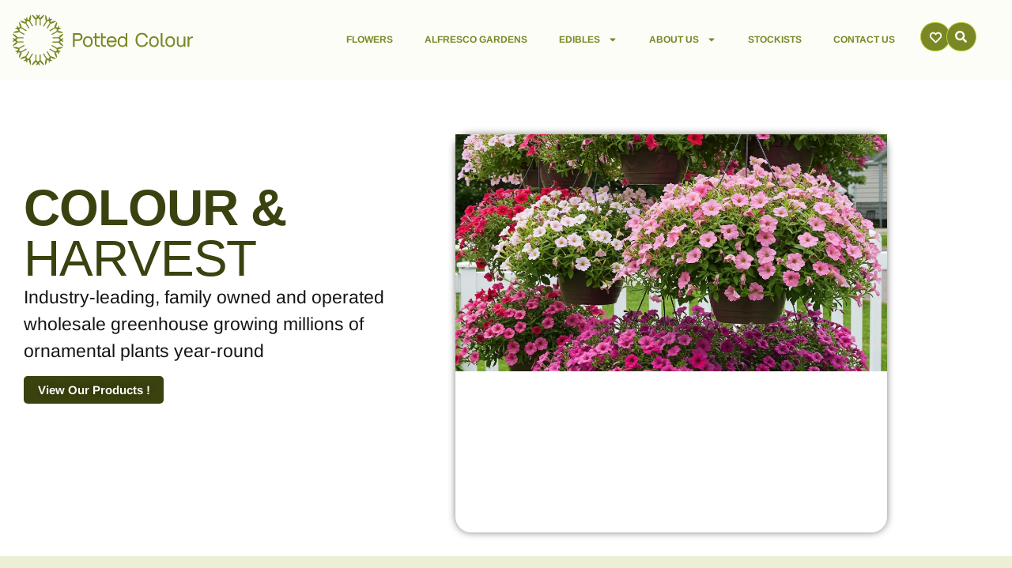

--- FILE ---
content_type: text/html; charset=UTF-8
request_url: https://pottedcolor.com/home/vegetables/parsnip
body_size: 29925
content:
<!doctype html>
<html lang="en-AU">
<head>
	<meta charset="UTF-8">
	<meta name="viewport" content="width=device-width, initial-scale=1">
	<link rel="profile" href="https://gmpg.org/xfn/11">
					<script>document.documentElement.className = document.documentElement.className + ' yes-js js_active js'</script>
			    <!-- Google Tag Manager -->
    <script>
        (function(w, d, s, l, i) {
            w[l] = w[l] || [];
            w[l].push({
                'gtm.start': new Date().getTime(),
                event: 'gtm.js'
            });
            var f = d.getElementsByTagName(s)[0],
                j = d.createElement(s),
                dl = l != 'dataLayer' ? '&l=' + l : '';
            j.async = true;
            j.src =
                'https://www.googletagmanager.com/gtm.js?id=' + i + dl;
            f.parentNode.insertBefore(j, f);
        })(window, document, 'script', 'dataLayer', 'GTM-TC5GV7VR');
    </script>
    <!-- End Google Tag Manager -->
<meta name='robots' content='index, follow, max-image-preview:large, max-snippet:-1, max-video-preview:-1' />
	<style>img:is([sizes="auto" i], [sizes^="auto," i]) { contain-intrinsic-size: 3000px 1500px }</style>
	<!-- Google tag (gtag.js) consent mode dataLayer added by Site Kit -->
<script id="google_gtagjs-js-consent-mode-data-layer">
window.dataLayer = window.dataLayer || [];function gtag(){dataLayer.push(arguments);}
gtag('consent', 'default', {"ad_personalization":"denied","ad_storage":"denied","ad_user_data":"denied","analytics_storage":"denied","functionality_storage":"denied","security_storage":"denied","personalization_storage":"denied","region":["AT","BE","BG","CH","CY","CZ","DE","DK","EE","ES","FI","FR","GB","GR","HR","HU","IE","IS","IT","LI","LT","LU","LV","MT","NL","NO","PL","PT","RO","SE","SI","SK"],"wait_for_update":500});
window._googlesitekitConsentCategoryMap = {"statistics":["analytics_storage"],"marketing":["ad_storage","ad_user_data","ad_personalization"],"functional":["functionality_storage","security_storage"],"preferences":["personalization_storage"]};
window._googlesitekitConsents = {"ad_personalization":"denied","ad_storage":"denied","ad_user_data":"denied","analytics_storage":"denied","functionality_storage":"denied","security_storage":"denied","personalization_storage":"denied","region":["AT","BE","BG","CH","CY","CZ","DE","DK","EE","ES","FI","FR","GB","GR","HR","HU","IE","IS","IT","LI","LT","LU","LV","MT","NL","NO","PL","PT","RO","SE","SI","SK"],"wait_for_update":500};
</script>
<!-- End Google tag (gtag.js) consent mode dataLayer added by Site Kit -->

	<!-- This site is optimized with the Yoast SEO plugin v26.4 - https://yoast.com/wordpress/plugins/seo/ -->
	<title>Potted Colour – Grow Flavour &amp; Harvest Colour - Australia Made</title>
	<meta name="description" content="Discover homegrown beauty at Potted Colour. Unique flowers, herbs, and edibles to inspire, crafted for every space and every season" />
	<link rel="canonical" href="https://pottedcolour.com.au/" />
	<meta property="og:locale" content="en_US" />
	<meta property="og:type" content="article" />
	<meta property="og:title" content="Potted Colour – Grow Flavour &amp; Harvest Colour - Australia Made" />
	<meta property="og:description" content="Discover homegrown beauty at Potted Colour. Unique flowers, herbs, and edibles to inspire, crafted for every space and every season" />
	<meta property="og:url" content="https://pottedcolour.com.au/" />
	<meta property="og:site_name" content="Potted Colour" />
	<meta property="article:publisher" content="https://www.facebook.com/HowlongNursery" />
	<meta property="article:modified_time" content="2025-10-28T21:32:43+00:00" />
	<meta name="twitter:card" content="summary_large_image" />
	<meta name="twitter:label1" content="Est. reading time" />
	<meta name="twitter:data1" content="2 minutes" />
	<script type="application/ld+json" class="yoast-schema-graph">{"@context":"https://schema.org","@graph":[{"@type":"WebPage","@id":"https://pottedcolour.com.au/","url":"https://pottedcolour.com.au/","name":"Potted Colour – Grow Flavour & Harvest Colour - Australia Made","isPartOf":{"@id":"https://pottedcolour.com.au/#website"},"datePublished":"2023-11-14T22:15:00+00:00","dateModified":"2025-10-28T21:32:43+00:00","description":"Discover homegrown beauty at Potted Colour. Unique flowers, herbs, and edibles to inspire, crafted for every space and every season","breadcrumb":{"@id":"https://pottedcolour.com.au/#breadcrumb"},"inLanguage":"en-AU","potentialAction":[{"@type":"ReadAction","target":["https://pottedcolour.com.au/"]}]},{"@type":"BreadcrumbList","@id":"https://pottedcolour.com.au/#breadcrumb","itemListElement":[{"@type":"ListItem","position":1,"name":"Home","item":"https://pottedcolour.com.au/"},{"@type":"ListItem","position":2,"name":"Home"}]},{"@type":"WebSite","@id":"https://pottedcolour.com.au/#website","url":"https://pottedcolour.com.au/","name":"Potted Colour","description":"","publisher":{"@id":"https://pottedcolour.com.au/#organization"},"potentialAction":[{"@type":"SearchAction","target":{"@type":"EntryPoint","urlTemplate":"https://pottedcolour.com.au/?s={search_term_string}"},"query-input":{"@type":"PropertyValueSpecification","valueRequired":true,"valueName":"search_term_string"}}],"inLanguage":"en-AU"},{"@type":"Organization","@id":"https://pottedcolour.com.au/#organization","name":"Potted Colour","url":"https://pottedcolour.com.au/","logo":{"@type":"ImageObject","inLanguage":"en-AU","@id":"https://pottedcolour.com.au/#/schema/logo/image/","url":"https://pottedcolour.com.au/wp-content/uploads/2024/03/Logo-White.svg","contentUrl":"https://pottedcolour.com.au/wp-content/uploads/2024/03/Logo-White.svg","width":3038.08,"height":3037.83,"caption":"Potted Colour"},"image":{"@id":"https://pottedcolour.com.au/#/schema/logo/image/"},"sameAs":["https://www.facebook.com/HowlongNursery"]}]}</script>
	<!-- / Yoast SEO plugin. -->


<style id='global-styles-inline-css'>
:root{--wp--preset--aspect-ratio--square: 1;--wp--preset--aspect-ratio--4-3: 4/3;--wp--preset--aspect-ratio--3-4: 3/4;--wp--preset--aspect-ratio--3-2: 3/2;--wp--preset--aspect-ratio--2-3: 2/3;--wp--preset--aspect-ratio--16-9: 16/9;--wp--preset--aspect-ratio--9-16: 9/16;--wp--preset--color--black: #000000;--wp--preset--color--cyan-bluish-gray: #abb8c3;--wp--preset--color--white: #ffffff;--wp--preset--color--pale-pink: #f78da7;--wp--preset--color--vivid-red: #cf2e2e;--wp--preset--color--luminous-vivid-orange: #ff6900;--wp--preset--color--luminous-vivid-amber: #fcb900;--wp--preset--color--light-green-cyan: #7bdcb5;--wp--preset--color--vivid-green-cyan: #00d084;--wp--preset--color--pale-cyan-blue: #8ed1fc;--wp--preset--color--vivid-cyan-blue: #0693e3;--wp--preset--color--vivid-purple: #9b51e0;--wp--preset--gradient--vivid-cyan-blue-to-vivid-purple: linear-gradient(135deg,rgba(6,147,227,1) 0%,rgb(155,81,224) 100%);--wp--preset--gradient--light-green-cyan-to-vivid-green-cyan: linear-gradient(135deg,rgb(122,220,180) 0%,rgb(0,208,130) 100%);--wp--preset--gradient--luminous-vivid-amber-to-luminous-vivid-orange: linear-gradient(135deg,rgba(252,185,0,1) 0%,rgba(255,105,0,1) 100%);--wp--preset--gradient--luminous-vivid-orange-to-vivid-red: linear-gradient(135deg,rgba(255,105,0,1) 0%,rgb(207,46,46) 100%);--wp--preset--gradient--very-light-gray-to-cyan-bluish-gray: linear-gradient(135deg,rgb(238,238,238) 0%,rgb(169,184,195) 100%);--wp--preset--gradient--cool-to-warm-spectrum: linear-gradient(135deg,rgb(74,234,220) 0%,rgb(151,120,209) 20%,rgb(207,42,186) 40%,rgb(238,44,130) 60%,rgb(251,105,98) 80%,rgb(254,248,76) 100%);--wp--preset--gradient--blush-light-purple: linear-gradient(135deg,rgb(255,206,236) 0%,rgb(152,150,240) 100%);--wp--preset--gradient--blush-bordeaux: linear-gradient(135deg,rgb(254,205,165) 0%,rgb(254,45,45) 50%,rgb(107,0,62) 100%);--wp--preset--gradient--luminous-dusk: linear-gradient(135deg,rgb(255,203,112) 0%,rgb(199,81,192) 50%,rgb(65,88,208) 100%);--wp--preset--gradient--pale-ocean: linear-gradient(135deg,rgb(255,245,203) 0%,rgb(182,227,212) 50%,rgb(51,167,181) 100%);--wp--preset--gradient--electric-grass: linear-gradient(135deg,rgb(202,248,128) 0%,rgb(113,206,126) 100%);--wp--preset--gradient--midnight: linear-gradient(135deg,rgb(2,3,129) 0%,rgb(40,116,252) 100%);--wp--preset--font-size--small: 13px;--wp--preset--font-size--medium: 20px;--wp--preset--font-size--large: 36px;--wp--preset--font-size--x-large: 42px;--wp--preset--spacing--20: 0.44rem;--wp--preset--spacing--30: 0.67rem;--wp--preset--spacing--40: 1rem;--wp--preset--spacing--50: 1.5rem;--wp--preset--spacing--60: 2.25rem;--wp--preset--spacing--70: 3.38rem;--wp--preset--spacing--80: 5.06rem;--wp--preset--shadow--natural: 6px 6px 9px rgba(0, 0, 0, 0.2);--wp--preset--shadow--deep: 12px 12px 50px rgba(0, 0, 0, 0.4);--wp--preset--shadow--sharp: 6px 6px 0px rgba(0, 0, 0, 0.2);--wp--preset--shadow--outlined: 6px 6px 0px -3px rgba(255, 255, 255, 1), 6px 6px rgba(0, 0, 0, 1);--wp--preset--shadow--crisp: 6px 6px 0px rgba(0, 0, 0, 1);}:root { --wp--style--global--content-size: 800px;--wp--style--global--wide-size: 1200px; }:where(body) { margin: 0; }.wp-site-blocks > .alignleft { float: left; margin-right: 2em; }.wp-site-blocks > .alignright { float: right; margin-left: 2em; }.wp-site-blocks > .aligncenter { justify-content: center; margin-left: auto; margin-right: auto; }:where(.wp-site-blocks) > * { margin-block-start: 24px; margin-block-end: 0; }:where(.wp-site-blocks) > :first-child { margin-block-start: 0; }:where(.wp-site-blocks) > :last-child { margin-block-end: 0; }:root { --wp--style--block-gap: 24px; }:root :where(.is-layout-flow) > :first-child{margin-block-start: 0;}:root :where(.is-layout-flow) > :last-child{margin-block-end: 0;}:root :where(.is-layout-flow) > *{margin-block-start: 24px;margin-block-end: 0;}:root :where(.is-layout-constrained) > :first-child{margin-block-start: 0;}:root :where(.is-layout-constrained) > :last-child{margin-block-end: 0;}:root :where(.is-layout-constrained) > *{margin-block-start: 24px;margin-block-end: 0;}:root :where(.is-layout-flex){gap: 24px;}:root :where(.is-layout-grid){gap: 24px;}.is-layout-flow > .alignleft{float: left;margin-inline-start: 0;margin-inline-end: 2em;}.is-layout-flow > .alignright{float: right;margin-inline-start: 2em;margin-inline-end: 0;}.is-layout-flow > .aligncenter{margin-left: auto !important;margin-right: auto !important;}.is-layout-constrained > .alignleft{float: left;margin-inline-start: 0;margin-inline-end: 2em;}.is-layout-constrained > .alignright{float: right;margin-inline-start: 2em;margin-inline-end: 0;}.is-layout-constrained > .aligncenter{margin-left: auto !important;margin-right: auto !important;}.is-layout-constrained > :where(:not(.alignleft):not(.alignright):not(.alignfull)){max-width: var(--wp--style--global--content-size);margin-left: auto !important;margin-right: auto !important;}.is-layout-constrained > .alignwide{max-width: var(--wp--style--global--wide-size);}body .is-layout-flex{display: flex;}.is-layout-flex{flex-wrap: wrap;align-items: center;}.is-layout-flex > :is(*, div){margin: 0;}body .is-layout-grid{display: grid;}.is-layout-grid > :is(*, div){margin: 0;}body{padding-top: 0px;padding-right: 0px;padding-bottom: 0px;padding-left: 0px;}a:where(:not(.wp-element-button)){text-decoration: underline;}:root :where(.wp-element-button, .wp-block-button__link){background-color: #32373c;border-width: 0;color: #fff;font-family: inherit;font-size: inherit;line-height: inherit;padding: calc(0.667em + 2px) calc(1.333em + 2px);text-decoration: none;}.has-black-color{color: var(--wp--preset--color--black) !important;}.has-cyan-bluish-gray-color{color: var(--wp--preset--color--cyan-bluish-gray) !important;}.has-white-color{color: var(--wp--preset--color--white) !important;}.has-pale-pink-color{color: var(--wp--preset--color--pale-pink) !important;}.has-vivid-red-color{color: var(--wp--preset--color--vivid-red) !important;}.has-luminous-vivid-orange-color{color: var(--wp--preset--color--luminous-vivid-orange) !important;}.has-luminous-vivid-amber-color{color: var(--wp--preset--color--luminous-vivid-amber) !important;}.has-light-green-cyan-color{color: var(--wp--preset--color--light-green-cyan) !important;}.has-vivid-green-cyan-color{color: var(--wp--preset--color--vivid-green-cyan) !important;}.has-pale-cyan-blue-color{color: var(--wp--preset--color--pale-cyan-blue) !important;}.has-vivid-cyan-blue-color{color: var(--wp--preset--color--vivid-cyan-blue) !important;}.has-vivid-purple-color{color: var(--wp--preset--color--vivid-purple) !important;}.has-black-background-color{background-color: var(--wp--preset--color--black) !important;}.has-cyan-bluish-gray-background-color{background-color: var(--wp--preset--color--cyan-bluish-gray) !important;}.has-white-background-color{background-color: var(--wp--preset--color--white) !important;}.has-pale-pink-background-color{background-color: var(--wp--preset--color--pale-pink) !important;}.has-vivid-red-background-color{background-color: var(--wp--preset--color--vivid-red) !important;}.has-luminous-vivid-orange-background-color{background-color: var(--wp--preset--color--luminous-vivid-orange) !important;}.has-luminous-vivid-amber-background-color{background-color: var(--wp--preset--color--luminous-vivid-amber) !important;}.has-light-green-cyan-background-color{background-color: var(--wp--preset--color--light-green-cyan) !important;}.has-vivid-green-cyan-background-color{background-color: var(--wp--preset--color--vivid-green-cyan) !important;}.has-pale-cyan-blue-background-color{background-color: var(--wp--preset--color--pale-cyan-blue) !important;}.has-vivid-cyan-blue-background-color{background-color: var(--wp--preset--color--vivid-cyan-blue) !important;}.has-vivid-purple-background-color{background-color: var(--wp--preset--color--vivid-purple) !important;}.has-black-border-color{border-color: var(--wp--preset--color--black) !important;}.has-cyan-bluish-gray-border-color{border-color: var(--wp--preset--color--cyan-bluish-gray) !important;}.has-white-border-color{border-color: var(--wp--preset--color--white) !important;}.has-pale-pink-border-color{border-color: var(--wp--preset--color--pale-pink) !important;}.has-vivid-red-border-color{border-color: var(--wp--preset--color--vivid-red) !important;}.has-luminous-vivid-orange-border-color{border-color: var(--wp--preset--color--luminous-vivid-orange) !important;}.has-luminous-vivid-amber-border-color{border-color: var(--wp--preset--color--luminous-vivid-amber) !important;}.has-light-green-cyan-border-color{border-color: var(--wp--preset--color--light-green-cyan) !important;}.has-vivid-green-cyan-border-color{border-color: var(--wp--preset--color--vivid-green-cyan) !important;}.has-pale-cyan-blue-border-color{border-color: var(--wp--preset--color--pale-cyan-blue) !important;}.has-vivid-cyan-blue-border-color{border-color: var(--wp--preset--color--vivid-cyan-blue) !important;}.has-vivid-purple-border-color{border-color: var(--wp--preset--color--vivid-purple) !important;}.has-vivid-cyan-blue-to-vivid-purple-gradient-background{background: var(--wp--preset--gradient--vivid-cyan-blue-to-vivid-purple) !important;}.has-light-green-cyan-to-vivid-green-cyan-gradient-background{background: var(--wp--preset--gradient--light-green-cyan-to-vivid-green-cyan) !important;}.has-luminous-vivid-amber-to-luminous-vivid-orange-gradient-background{background: var(--wp--preset--gradient--luminous-vivid-amber-to-luminous-vivid-orange) !important;}.has-luminous-vivid-orange-to-vivid-red-gradient-background{background: var(--wp--preset--gradient--luminous-vivid-orange-to-vivid-red) !important;}.has-very-light-gray-to-cyan-bluish-gray-gradient-background{background: var(--wp--preset--gradient--very-light-gray-to-cyan-bluish-gray) !important;}.has-cool-to-warm-spectrum-gradient-background{background: var(--wp--preset--gradient--cool-to-warm-spectrum) !important;}.has-blush-light-purple-gradient-background{background: var(--wp--preset--gradient--blush-light-purple) !important;}.has-blush-bordeaux-gradient-background{background: var(--wp--preset--gradient--blush-bordeaux) !important;}.has-luminous-dusk-gradient-background{background: var(--wp--preset--gradient--luminous-dusk) !important;}.has-pale-ocean-gradient-background{background: var(--wp--preset--gradient--pale-ocean) !important;}.has-electric-grass-gradient-background{background: var(--wp--preset--gradient--electric-grass) !important;}.has-midnight-gradient-background{background: var(--wp--preset--gradient--midnight) !important;}.has-small-font-size{font-size: var(--wp--preset--font-size--small) !important;}.has-medium-font-size{font-size: var(--wp--preset--font-size--medium) !important;}.has-large-font-size{font-size: var(--wp--preset--font-size--large) !important;}.has-x-large-font-size{font-size: var(--wp--preset--font-size--x-large) !important;}
:root :where(.wp-block-pullquote){font-size: 1.5em;line-height: 1.6;}
</style>
<style id='woocommerce-inline-inline-css'>
.woocommerce form .form-row .required { visibility: visible; }
</style>
<link rel='stylesheet' id='ywctm-frontend-css' href='https://pottedcolour.com.au/wp-content/plugins/yith-woocommerce-catalog-mode/assets/css/frontend.min.css' media='all' />
<link rel='stylesheet' id='wpo_min-header-0-css' href='https://pottedcolour.com.au/wp-content/cache/wpo-minify/1761687163/assets/wpo-minify-header-0e7f404a.min.css' media='all' />
<link rel='stylesheet' id='wpo_min-header-1-css' href='https://pottedcolour.com.au/wp-content/cache/wpo-minify/1761687163/assets/wpo-minify-header-eee91421.min.css' media='only screen and (max-width: 768px)' />
<link rel='stylesheet' id='wpo_min-header-2-css' href='https://pottedcolour.com.au/wp-content/cache/wpo-minify/1761687163/assets/wpo-minify-header-58623318.min.css' media='all' />
<script type="text/template" id="tmpl-variation-template">
	<div class="woocommerce-variation-description">{{{ data.variation.variation_description }}}</div>
	<div class="woocommerce-variation-price">{{{ data.variation.price_html }}}</div>
	<div class="woocommerce-variation-availability">{{{ data.variation.availability_html }}}</div>
</script>
<script type="text/template" id="tmpl-unavailable-variation-template">
	<p role="alert">Sorry, this product is unavailable. Please choose a different combination.</p>
</script>
<script src="https://pottedcolour.com.au/wp-includes/js/jquery/jquery.min.js" id="jquery-core-js"></script>
<script src="https://pottedcolour.com.au/wp-includes/js/jquery/jquery-migrate.min.js" id="jquery-migrate-js"></script>
<script src="https://pottedcolour.com.au/wp-content/plugins/woocommerce/assets/js/jquery-blockui/jquery.blockUI.min.js" id="jquery-blockui-js" data-wp-strategy="defer"></script>
<script id="wc-add-to-cart-js-extra">
var wc_add_to_cart_params = {"ajax_url":"\/wp-admin\/admin-ajax.php","wc_ajax_url":"\/?wc-ajax=%%endpoint%%","i18n_view_cart":"View cart","cart_url":"https:\/\/pottedcolour.com.au","is_cart":"","cart_redirect_after_add":"no"};
</script>
<script src="https://pottedcolour.com.au/wp-content/plugins/woocommerce/assets/js/frontend/add-to-cart.min.js" id="wc-add-to-cart-js" defer data-wp-strategy="defer"></script>
<script src="https://pottedcolour.com.au/wp-content/plugins/woocommerce/assets/js/js-cookie/js.cookie.min.js" id="js-cookie-js" data-wp-strategy="defer"></script>
<script src="https://pottedcolour.com.au/wp-includes/js/underscore.min.js" id="underscore-js"></script>
<script id="wp-util-js-extra">
var _wpUtilSettings = {"ajax":{"url":"\/wp-admin\/admin-ajax.php"}};
</script>
<script src="https://pottedcolour.com.au/wp-includes/js/wp-util.min.js" id="wp-util-js"></script>

<!-- Google tag (gtag.js) snippet added by Site Kit -->
<!-- Google Analytics snippet added by Site Kit -->
<script src="https://www.googletagmanager.com/gtag/js?id=GT-MK9QWVPR" id="google_gtagjs-js" async></script>
<script id="google_gtagjs-js-after">
window.dataLayer = window.dataLayer || [];function gtag(){dataLayer.push(arguments);}
gtag("set","linker",{"domains":["pottedcolour.com.au"]});
gtag("js", new Date());
gtag("set", "developer_id.dZTNiMT", true);
gtag("config", "GT-MK9QWVPR");
 window._googlesitekit = window._googlesitekit || {}; window._googlesitekit.throttledEvents = []; window._googlesitekit.gtagEvent = (name, data) => { var key = JSON.stringify( { name, data } ); if ( !! window._googlesitekit.throttledEvents[ key ] ) { return; } window._googlesitekit.throttledEvents[ key ] = true; setTimeout( () => { delete window._googlesitekit.throttledEvents[ key ]; }, 5 ); gtag( "event", name, { ...data, event_source: "site-kit" } ); };
</script>
<link rel="alternate" title="oEmbed (JSON)" type="application/json+oembed" href="https://pottedcolour.com.au/wp-json/oembed/1.0/embed?url=https%3A%2F%2Fpottedcolour.com.au%2F" />
<link rel="alternate" title="oEmbed (XML)" type="text/xml+oembed" href="https://pottedcolour.com.au/wp-json/oembed/1.0/embed?url=https%3A%2F%2Fpottedcolour.com.au%2F&#038;format=xml" />
<meta name="generator" content="Site Kit by Google 1.166.0" />	<noscript><style>.woocommerce-product-gallery{ opacity: 1 !important; }</style></noscript>
				<style>
				.e-con.e-parent:nth-of-type(n+4):not(.e-lazyloaded):not(.e-no-lazyload),
				.e-con.e-parent:nth-of-type(n+4):not(.e-lazyloaded):not(.e-no-lazyload) * {
					background-image: none !important;
				}
				@media screen and (max-height: 1024px) {
					.e-con.e-parent:nth-of-type(n+3):not(.e-lazyloaded):not(.e-no-lazyload),
					.e-con.e-parent:nth-of-type(n+3):not(.e-lazyloaded):not(.e-no-lazyload) * {
						background-image: none !important;
					}
				}
				@media screen and (max-height: 640px) {
					.e-con.e-parent:nth-of-type(n+2):not(.e-lazyloaded):not(.e-no-lazyload),
					.e-con.e-parent:nth-of-type(n+2):not(.e-lazyloaded):not(.e-no-lazyload) * {
						background-image: none !important;
					}
				}
			</style>
			<link rel="icon" href="https://pottedcolour.com.au/wp-content/uploads/2024/02/favicon.svg" sizes="32x32" />
<link rel="icon" href="https://pottedcolour.com.au/wp-content/uploads/2024/02/favicon.svg" sizes="192x192" />
<link rel="apple-touch-icon" href="https://pottedcolour.com.au/wp-content/uploads/2024/02/favicon.svg" />
<meta name="msapplication-TileImage" content="https://pottedcolour.com.au/wp-content/uploads/2024/02/favicon.svg" />
		<style id="wp-custom-css">
			html, body {
	overflow-x: hidden !important;
}

/* mobile menu */
#close-menu a,
#close-menu span {
	margin: 0;
}
#close-menu .elementor-button-icon {
	display: flex;
}
@media (max-width:768px) {
	.elementor-41 .elementor-element.elementor-element-a5d3a8a {
		--align-items: center !important;
	}
	.elementor-41 .elementor-element.elementor-element-a5d3a8a .menu-item a {
		font-size: 110% !important;
	}
	.elementor-41 li.menu-item {
		width: 100%;
	}
	.elementor-41 .sub-menu {
		background-color: #ECEED6;
	}
}

/* product filter */
.oga-product-container.open .oga-filter {
	height: 100%;
	transform: scale(1, 1);
}

@media (max-width:768px) {
	.oga-filter {
		max-width: 1100px;
		margin-right: auto;
		flex-flow: wrap;
		justify-content: center;
		transform: scale(0);
		transform-origin: top left;
		width: 100%;
		height: 0;
	}

	.oga-filter div:nth-of-type(2) {
		width: 100%;
	}
}

/* contact form */
.elementor-22 .elementor-element.elementor-element-25cffad .elementor-field-group:not(.elementor-field-type-upload) .elementor-field:not(.elementor-select-wrapper) {
	background-color: #f6f9e6;
}

/* product list */
.oga-products ul img {
	transition: transform 0.4s ease;
}

@media screen and (max-width: 550px) {
	.oga-products ul {
		grid-template-columns: 1fr;
	}
}

/* product image gallery */
.product-gallery-thumbs .swiper-slide {
	height: auto !important;
}

div.product-gallery-thumbs img {
	max-height: 120px;
	object-fit: cover !important;
}

#oga_products_list ul li {
	background-color: #f0f1e6;
	border-radius: 11px;
	border: 1px solid #f0f1e6;
}

#oga_products_list ul li > a {
	padding: 2px;
}

#oga_products_list .oga-product-footer {
	padding: 0 10px;
}

/* wishlist */
#oga_products_list .yith-add-to-wishlist-button-block {
	position: absolute;
	bottom: 5px;
	right: 5px;
	margin: 0;
}

#oga_products_list .yith-wcwl-add-to-wishlist-button {
	display: flex;
	border-radius: 50%;
	background: #fff;
	width: 40px;
	height: 40px;
	border: 1px solid var(--e-global-color-accent);
	padding: 10px;
	transition: all 0.25s ease-in-out;
}

#oga_products_list .yith-wcwl-add-to-wishlist-button:hover {
	background: var(--e-global-color-accent);
}

#oga_products_list .yith-wcwl-add-to-wishlist-button:hover svg {
	fill: #fff;
	stroke: #fff;
}

#oga_products_list .yith-wcwl-add-to-wishlist-button--added {
	background: var(--e-global-color-accent);
}

#oga_products_list .yith-wcwl-add-to-wishlist-button--added svg {
	fill: #fff;
}

#oga_products_list .yith-wcwl-add-to-wishlist-button--added:hover {
	background: #fff;
}

#oga_products_list .yith-wcwl-add-to-wishlist-button--added:hover svg {
	fill: none;
	stroke: #000;
}

#oga_products_list .yith-wcwl-add-to-wishlist-button__label {
	display: none;
}

#oga_products_list .yith-wcwl-add-to-wishlist a.add_to_wishlist {
	background: #fff;
}

#oga_products_list .yith-wcwl-add-to-wishlist a.add_to_wishlist:hover {
	background: var(--e-global-color-accent);
}

#oga_products_list .yith-wcwl-add-to-wishlist a.add_to_wishlist:hover svg {
	stroke: #fff;
	fill: #fff;
}


#oga_products_list .yith-wcwl-add-to-wishlist a.delete_item:not(:hover) svg {
	fill: #fff;
}

#oga_products_list .yith-wcwl-add-to-wishlist a.delete_item:hover svg {
	fill: none;
	stroke: #000;
}

#oga_products_list .yith-wcwl-add-to-wishlist .yith-wcwl-add-button a {
	display: grid;
	padding: 10px;
	width: 40px;
	height: 40px;
	border-radius: 50%;
	margin: 0 !important;
}

#oga_products_list .yith-wcwl-add-to-wishlist .yith-wcwl-add-button a svg {
	transform: translateX(-1px);
}

/* woocommerce */

.woocommerce .products li > a.button {
	display: none !important;
}
.woocommerce ul.products li.product a.woocommerce-loop-product__link {
	height: 0;
	padding-top: 110%;
	display: block;
	position: relative;
	margin-bottom: 22px;
}
.woocommerce ul.products li.product a img {
	position: absolute;
	top: 0;
	left: 0;
	object-fit: cover;
	border-radius: 0 0 40px 0;
	border: 1px solid;
	height: 100%;
}

.woo-variation-gallery-wrapper .woo-variation-gallery-slider img {
	max-height: 800px;
	object-fit: contain;
}

.more-products {
	margin-bottom: 20px;
	text-align: right;
}

@media (min-width: 768px) {
	.more-products {
		margin-top: -50px;
	}
}

.more-products a {
	text-decoration: none !important;
	background-color: var( --e-global-color-primary );
	padding: 10px;
	border-radius: 20px;
	transition: color 0.3s ease;
}

.more-products a:not(:hover) {
	fill: white;
	color: white !important;
}

.elementor-kit-7 main a {
	color: var(--e-global-color-text);
	text-decoration: underline;
}

.elementor-kit-7 a:hover{
	color: var(--e-global-color-accent);
}

form button, form input[type="submit"] {
	background: var(--e-global-color-accent) !important;
	color: var(--e-global-color-text) !important;
}
button:hover,
input[type="submit"]:hover {
	background: var(--e-global-color-text) !important;
	color: #fff !important;
}
.elementor-location-header .pt-logo {
	display: flex;
	width: 100%;
}
.pt-logo path {
	fill: #7A8724;
}

.elementor-add-to-cart.elementor-product-variable:before {
	content: "Available as";
}

.elementor-button span {
	margin-left: 1.5px;
}

.wishlist-btn .oga-wishlist-count {
	top: -5px;
	right: -5px;
}

svg.e-far-heart {
	transform: translateY(1px);
}

svg.e-far-heart path {
	fill: #fff;
	stroke-width: 18px;
	stroke: #fff;
}

header,
footer {
	padding: 0 20px !important;
}

footer .menu-item a {
	padding: 5px 0 !important;
}

@media (max-width: 768px) {
	footer .menu-item a {
		text-align: center;
	}
}

h2 {
	max-width: initial !important;
}

h2.line {
	margin-bottom:20px !important;
}

@media (max-width:550px){
	#oga_products_list ul {
		grid-template-columns: 1fr 1fr;
	}
	
	div.oga-products ul li a {
		grid-template-rows: 180px 1fr;
	}
}

.oga-filter {
	position: relative;
	z-index: 10;
}		</style>
		</head>
<body class="wp-singular page-template-default single single-page postid-16 wp-embed-responsive wp-theme-hello-elementor wp-child-theme-potted-colour theme-hello-elementor woocommerce-no-js eio-default woo-variation-gallery woo-variation-gallery-theme-hello-elementor theme-default elementor-default elementor-kit-7 elementor-page elementor-page-16 elementor-page-1234">

    <!-- Google Tag Manager (noscript) -->
    <noscript><iframe src="https://www.googletagmanager.com/ns.html?id=GTM-TC5GV7VR"
            height="0" width="0" style="display:none;visibility:hidden"></iframe></noscript>
    <!-- End Google Tag Manager (noscript) -->

<a class="skip-link screen-reader-text" href="#content">Skip to content</a>

		<div data-elementor-type="header" data-elementor-id="41" class="elementor elementor-41 elementor-location-header" data-elementor-post-type="elementor_library">
			<div class="elementor-element elementor-element-eb0fa23 elementor-hidden-tablet elementor-hidden-mobile e-flex e-con-boxed e-con e-parent" data-id="eb0fa23" data-element_type="container" data-settings="{&quot;background_background&quot;:&quot;classic&quot;,&quot;sticky&quot;:&quot;top&quot;,&quot;sticky_on&quot;:[&quot;desktop&quot;],&quot;sticky_offset&quot;:0,&quot;sticky_effects_offset&quot;:0,&quot;sticky_anchor_link_offset&quot;:0}">
					<div class="e-con-inner">
				<div class="elementor-element elementor-element-2569f8cc elementor-widget__width-initial elementor-widget elementor-widget-html" data-id="2569f8cc" data-element_type="widget" data-widget_type="html.default">
				<div class="elementor-widget-container">
					<a href="/"><svg width="245" height="70" viewBox="0 0 245 70" 
fill="none" xmlns="http://www.w3.org/2000/svg" class="pt-logo">
<path d="M26.1525 68.993C26.3973 69.2002 28.7626 67.7014 30.482 65.6591C30.9959 65.0483 31.37 64.4294 31.6175 63.8831C31.8624 64.4294 32.2364 65.051 32.7477 65.6645C32.858 65.7963 32.9683 65.9228 33.084 66.0493C32.1853 67.5319 31.7036 68.8585 31.8785 69.0038C32.0481 69.1464 33.2078 68.4872 34.4752 67.4028C35.7399 68.4898 36.8996 69.1518 37.0691 69.0119C37.2414 68.8666 36.7651 67.54 35.8717 66.0546C35.9874 65.9282 36.0978 65.8017 36.2081 65.6699C36.722 65.059 37.0961 64.4401 37.3436 63.8939C37.5885 64.4401 37.9625 65.0617 38.4738 65.6752C40.1878 67.723 42.5477 69.2298 42.7925 69.0226C43.0401 68.8154 41.9745 66.2269 40.2605 64.1791C39.5151 63.2885 38.6944 62.6777 38.0674 62.3817L38.0809 54.2957H36.6359L36.6225 62.3817C36.0116 62.6696 35.2152 63.2562 34.4806 64.1092C33.7487 63.2535 32.9549 62.6642 32.3441 62.3763L32.3575 54.2903H30.9125L30.8991 62.3763C30.2721 62.6723 29.4487 63.2777 28.7007 64.1684C26.9812 66.2107 25.9076 68.7966 26.1551 69.0038L26.1525 68.993Z" fill="white"/>
<path d="M10.037 60.1887C10.1473 60.49 12.9431 60.3743 15.4537 59.4675C16.2044 59.1957 16.8394 58.8459 17.3238 58.4961C17.2619 59.0908 17.2753 59.8173 17.4126 60.603C17.4422 60.7699 17.4745 60.9394 17.5095 61.1062C15.9891 61.9404 14.9101 62.8472 14.9881 63.0598C15.0635 63.267 16.3981 63.2777 18.0395 62.9737C18.5912 64.5478 19.2639 65.7022 19.4818 65.6645C19.7052 65.6268 19.9554 64.2384 19.9231 62.5055C20.0846 62.4543 20.246 62.3978 20.4075 62.3413C21.1582 62.0695 21.7932 61.7197 22.2776 61.3699C22.2157 61.9646 22.2292 62.6911 22.3664 63.4768C22.8265 66.1058 24.1181 68.5921 24.433 68.5356C24.7505 68.4791 25.1218 65.7049 24.6617 63.0759C24.4625 61.9296 24.0562 60.9932 23.6607 60.4228L27.7158 53.4266L26.4645 52.7028L22.4094 59.6989C21.7367 59.6424 20.7519 59.7527 19.6917 60.1241C19.4872 59.0181 19.0943 58.1113 18.7096 57.5543L22.7646 50.5582L21.5134 49.8344L17.4583 56.8305C16.7668 56.7713 15.7523 56.887 14.6599 57.2826C12.1493 58.1921 9.9267 59.8954 10.037 60.1967V60.1887Z" fill="white"/>
<path d="M0.481878 44.5065C0.42537 44.824 2.90631 46.121 5.53525 46.5892C6.32097 46.7291 7.04481 46.7426 7.64217 46.6834C7.28967 47.1677 6.93986 47.8028 6.6654 48.5508C6.6062 48.7123 6.55238 48.8737 6.49857 49.0352C4.76298 48.9975 3.37721 49.245 3.33685 49.4657C3.29917 49.6836 4.44816 50.359 6.02229 50.916C5.71285 52.5548 5.71823 53.8894 5.92542 53.9648C6.138 54.0428 7.0475 52.9665 7.88704 51.4488C8.05387 51.4838 8.2207 51.5188 8.38753 51.5484C9.17325 51.6883 9.89708 51.7018 10.4944 51.6426C10.1419 52.1269 9.79214 52.762 9.51768 53.51C8.6001 56.0179 8.47633 58.8136 8.7777 58.9239C9.07907 59.0343 10.7904 56.817 11.7053 54.3092C12.1036 53.2167 12.222 52.2023 12.1655 51.5107L19.1751 47.4772L18.4539 46.2232L11.4443 50.2568C10.89 49.872 9.98319 49.4738 8.87726 49.2666C9.25398 48.2064 9.36699 47.2242 9.31048 46.5488L16.3201 42.5153L15.5989 41.2614L8.58934 45.2949C8.01889 44.8994 7.08248 44.4903 5.93888 44.2885C3.30994 43.8203 0.533004 44.1836 0.479187 44.5011L0.481878 44.5065Z" fill="white"/>
<path d="M0.0486506 26.147C-0.158543 26.3918 1.34025 28.7571 3.38259 30.4765C3.9934 30.9905 4.61229 31.3645 5.15853 31.612C4.61229 31.8569 3.99071 32.2309 3.3772 32.7422C3.24535 32.8525 3.11888 32.9628 2.99242 33.0785C1.50977 32.1798 0.183192 31.6981 0.0378872 31.8731C-0.104727 32.0426 0.554526 33.2023 1.63893 34.4697C0.551835 35.7344 -0.110108 36.8941 0.0298148 37.0637C0.175119 37.2359 1.5017 36.7596 2.98703 35.8662C3.1135 35.9819 3.23997 36.0923 3.37182 36.2026C3.98264 36.7165 4.60153 37.0906 5.14777 37.3381C4.60153 37.583 3.97995 37.957 3.36644 38.4683C1.31872 40.1823 -0.188142 42.5422 0.0190515 42.787C0.226245 43.0346 2.81482 41.969 4.86254 40.255C5.7532 39.5096 6.36402 38.6889 6.66001 38.062L14.7459 38.0754V36.6304L6.66001 36.617C6.37209 36.0062 5.78549 35.2097 4.9325 34.4751C5.78819 33.7432 6.37748 32.9494 6.66539 32.3386L14.7513 32.352V30.907L6.66539 30.8936C6.3694 30.2666 5.76397 29.4432 4.8733 28.6952C2.84173 26.9757 0.255844 25.9021 0.0486506 26.147Z" fill="white"/>
<path d="M8.85307 10.0316C8.55169 10.1419 8.6674 12.9377 9.57421 15.4482C9.84598 16.199 10.1958 16.834 10.5456 17.3184C9.95092 17.2565 9.2244 17.2699 8.43868 17.4071C8.27185 17.4367 8.10232 17.469 7.93549 17.504C7.10134 15.9837 6.19453 14.9047 5.98195 14.9827C5.77476 15.0581 5.764 16.3927 6.06806 18.0341C4.49392 18.5857 3.33956 19.2584 3.37723 19.4764C3.4149 19.6997 4.80337 19.95 6.53626 19.9177C6.58739 20.0791 6.6439 20.2406 6.7004 20.402C6.97218 21.1528 7.32198 21.7878 7.67179 22.2722C7.07712 22.2103 6.3506 22.2237 5.56487 22.361C2.93594 22.8211 0.44961 24.1127 0.506118 24.4275C0.562625 24.745 3.33687 25.1164 5.96581 24.6562C7.1121 24.4571 8.04851 24.0508 8.61896 23.6553L15.6151 27.7103L16.3389 26.4591L9.3428 22.404C9.3993 21.7313 9.28898 20.7465 8.91764 19.6863C10.0236 19.4818 10.9304 19.0889 11.4874 18.7041L18.4835 22.7592L19.2074 21.508L12.2112 17.4529C12.2704 16.7614 12.1547 15.7469 11.7592 14.6544C10.8497 12.1439 9.14637 9.92127 8.84499 10.0316H8.85307Z" fill="white"/>
<path d="M24.5352 0.476476C24.2177 0.419969 22.9207 2.90091 22.4525 5.52985C22.3126 6.31557 22.2992 7.0394 22.3584 7.63677C21.874 7.28427 21.239 6.93446 20.4909 6.66C20.3295 6.6008 20.168 6.54698 20.0066 6.49317C20.0442 4.75758 19.7967 3.37181 19.576 3.33144C19.3581 3.29377 18.6827 4.44276 18.1257 6.01689C16.487 5.70744 15.1523 5.71283 15.077 5.92002C14.9989 6.1326 16.0753 7.04209 17.5929 7.88163C17.5579 8.04846 17.5229 8.2153 17.4933 8.38213C17.3534 9.16785 17.34 9.89168 17.3992 10.489C16.9148 10.1365 16.2798 9.78674 15.5317 9.51227C13.0239 8.5947 10.2281 8.47092 10.1178 8.7723C10.0075 9.07367 12.2247 10.785 14.7325 11.6999C15.825 12.0982 16.8395 12.2166 17.531 12.16L21.5646 19.1697L22.8185 18.4485L18.7849 11.4389C19.1697 10.8846 19.568 9.97779 19.7752 8.87186C20.8353 9.24857 21.8175 9.36159 22.4929 9.30508L26.5264 16.3147L27.7804 15.5935L23.7468 8.58394C24.1424 8.01348 24.5514 7.07708 24.7532 5.93347C25.2214 3.30454 24.8581 0.527602 24.5406 0.473785L24.5352 0.476476Z" fill="white"/>
<path d="M42.8947 0.0432695C42.6498 -0.163924 40.2846 1.33487 38.5652 3.37721C38.0512 3.98802 37.6772 4.60691 37.4296 5.15315C37.1848 4.60691 36.8107 3.98533 36.2995 3.37182C36.1892 3.23997 36.0788 3.1135 35.9631 2.98704C36.8619 1.50439 37.3435 0.177811 37.1686 0.0325062C36.9991 -0.110108 35.8393 0.549145 34.572 1.63355C33.3073 0.549145 32.1475 -0.112798 31.9807 0.0271246C31.8085 0.172429 32.2848 1.49901 33.1781 2.98434C33.0624 3.11081 32.9521 3.23728 32.8418 3.36913C32.3278 3.97995 31.9538 4.59884 31.7062 5.14508C31.4614 4.59884 31.0873 3.97726 30.5761 3.36375C28.8647 1.31872 26.5049 -0.188142 26.2573 0.0190521C26.0097 0.226246 27.0753 2.81482 28.7894 4.86254C29.5347 5.75321 30.3554 6.36402 30.9824 6.66002L30.9689 14.746H32.4139L32.4274 6.66002C33.0382 6.3721 33.8347 5.7855 34.5693 4.9325C35.3012 5.78819 36.095 6.37748 36.7058 6.6654L36.6923 14.7513H38.1373L38.1508 6.6654C38.7777 6.36941 39.6011 5.76397 40.3492 4.87331C42.0686 2.83097 43.1423 0.245082 42.8947 0.0378879V0.0432695Z" fill="white"/>
<path d="M59.0101 8.84765C58.8997 8.54628 56.104 8.66198 53.5934 9.56879C52.8427 9.84056 52.2077 10.1904 51.7233 10.5402C51.7852 9.94551 51.7717 9.21898 51.6345 8.43326C51.6049 8.26643 51.5726 8.09691 51.5376 7.93008C53.058 7.09592 54.137 6.18911 54.0589 5.97654C53.9836 5.76934 52.6489 5.75858 51.0075 6.06264C50.4559 4.48851 49.7832 3.33414 49.5653 3.37181C49.3419 3.40949 49.0917 4.79795 49.124 6.53085C48.9625 6.58197 48.8011 6.63848 48.6396 6.69499C47.8889 6.96676 47.2538 7.31657 46.7695 7.66638C46.8314 7.0717 46.8179 6.34518 46.6807 5.55946C46.2206 2.93052 44.929 0.444194 44.6141 0.500701C44.2966 0.557208 43.9253 3.33145 44.3854 5.96039C44.5845 7.10668 44.9909 8.04309 45.3864 8.61355L41.3313 15.6097L42.5826 16.3335L46.6376 9.33738C47.3103 9.39389 48.2952 9.28356 49.3554 8.91223C49.5599 10.0182 49.9527 10.925 50.3375 11.482L46.2824 18.4781L47.5337 19.202L51.5888 12.2058C52.2803 12.265 53.2947 12.1493 54.3872 11.7537C56.8978 10.8442 59.1204 9.14095 59.0101 8.83958V8.84765Z" fill="white"/>
<path d="M68.5625 24.5298C68.619 24.2123 66.138 22.9153 63.5091 22.4471C62.7234 22.3071 61.9995 22.2937 61.4022 22.3529C61.7547 21.8685 62.1045 21.2335 62.379 20.4855C62.4382 20.324 62.492 20.1626 62.5458 20.0011C64.2814 20.0388 65.6671 19.7912 65.7075 19.5706C65.7452 19.3526 64.5962 18.6772 63.0221 18.1202C63.3315 16.4815 63.3261 15.1469 63.1189 15.0715C62.9064 14.9935 61.9969 16.0698 61.1573 17.5874C60.9905 17.5525 60.8237 17.5175 60.6568 17.4879C59.8711 17.348 59.1473 17.3345 58.5499 17.3937C58.9024 16.9093 59.2522 16.2743 59.5267 15.5263C60.4442 13.0184 60.568 10.2226 60.2667 10.1123C59.9653 10.002 58.2539 12.2192 57.339 14.7271C56.9408 15.8196 56.8224 16.834 56.8789 17.5255L49.8693 21.5591L50.5904 22.813L57.6 18.7795C58.1544 19.1643 59.0612 19.5625 60.1671 19.7697C59.7904 20.8299 59.6774 21.812 59.7339 22.4874L52.7243 26.521L53.4454 27.7749L60.455 23.7414C61.0255 24.1369 61.9619 24.5459 63.1055 24.7477C65.7344 25.2159 68.5113 24.8527 68.5652 24.5352L68.5625 24.5298Z" fill="white"/>
<path d="M68.9985 42.8893C69.2057 42.6444 67.7069 40.2792 65.6645 38.5597C65.0537 38.0458 64.4348 37.6718 63.8886 37.4242C64.4348 37.1793 65.0564 36.8053 65.6699 36.2941C65.8018 36.1837 65.9282 36.0734 66.0547 35.9577C67.5373 36.8564 68.8639 37.3381 69.0092 37.1632C69.1518 36.9937 68.4926 35.8339 67.4082 34.5666C68.4953 33.3019 69.1572 32.1421 69.0173 31.9726C68.872 31.8004 67.5454 32.2767 66.0601 33.17C65.9336 33.0543 65.8071 32.944 65.6753 32.8337C65.0645 32.3197 64.4456 31.9457 63.8993 31.6981C64.4456 31.4533 65.0672 31.0792 65.6807 30.568C67.7284 28.8539 69.2353 26.4941 69.0281 26.2492C68.8209 26.0016 66.2323 27.0672 64.1846 28.7813C63.2939 29.5266 62.6831 30.3473 62.3871 30.9743L54.3012 30.9608V32.4058L62.3871 32.4193C62.675 33.0301 63.2616 33.8266 64.1146 34.5612C63.2589 35.2931 62.6696 36.0869 62.3817 36.6977L54.2958 36.6842V38.1292L62.3817 38.1427C62.6777 38.7696 63.2831 39.593 64.1738 40.3411C66.2161 42.0605 68.802 43.1341 69.0092 42.8866L68.9985 42.8893Z" fill="white"/>
<path d="M60.194 59.0047C60.4954 58.8943 60.3797 56.0986 59.4729 53.588C59.2011 52.8373 58.8513 52.2023 58.5015 51.7179C59.0962 51.7798 59.8227 51.7663 60.6084 51.6291C60.7752 51.5995 60.9448 51.5672 61.1116 51.5322C61.9458 53.0526 62.8526 54.1316 63.0651 54.0535C63.2723 53.9782 63.2831 52.6435 62.979 51.0021C64.5532 50.4505 65.7075 49.7778 65.6699 49.5599C65.6322 49.3365 64.2437 49.0863 62.5108 49.1186C62.4597 48.9571 62.4032 48.7957 62.3467 48.6342C62.0749 47.8835 61.7251 47.2484 61.3753 46.7641C61.97 46.826 62.6965 46.8125 63.4822 46.6753C66.1112 46.2152 68.5975 44.9236 68.541 44.6087C68.4845 44.2912 65.7102 43.9199 63.0813 44.38C61.935 44.5791 60.9986 44.9855 60.4281 45.381L53.432 41.3259L52.7081 42.5772L59.7043 46.6322C59.6478 47.3049 59.7581 48.2898 60.1294 49.35C59.0235 49.5545 58.1167 49.9473 57.5597 50.3321L50.5636 46.277L49.8397 47.5283L56.8359 51.5834C56.7767 52.2749 56.8924 53.2893 57.2879 54.3818C58.1974 56.8924 59.9007 59.115 60.2021 59.0047H60.194Z" fill="white"/>
<path d="M44.5119 68.5571C44.8294 68.6136 46.1264 66.1327 46.5946 63.5038C46.7345 62.718 46.748 61.9942 46.6888 61.3968C47.1732 61.7493 47.8082 62.0991 48.5562 62.3736C48.7177 62.4328 48.8791 62.4866 49.0406 62.5404C49.0029 64.276 49.2505 65.6618 49.4711 65.7022C49.6891 65.7398 50.3645 64.5909 50.9215 63.0167C52.5602 63.3262 53.8948 63.3208 53.9702 63.1136C54.0482 62.901 52.9719 61.9915 51.4543 61.152C51.4892 60.9851 51.5242 60.8183 51.5538 60.6515C51.6937 59.8658 51.7072 59.1419 51.648 58.5446C52.1323 58.8971 52.7674 59.2469 53.5154 59.5213C56.0233 60.4389 58.8191 60.5627 58.9294 60.2613C59.0397 59.9599 56.8225 58.2486 54.3146 57.3337C53.2221 56.9354 52.2077 56.8171 51.5161 56.8736L47.4826 49.864L46.2287 50.5851L50.2622 57.5947C49.8774 58.149 49.4792 59.0558 49.272 60.1617C48.2118 59.785 47.2297 59.672 46.5543 59.7285L42.5207 52.7189L41.2668 53.4401L45.3003 60.4497C44.9048 61.0201 44.4958 61.9565 44.294 63.1001C43.8258 65.7291 44.189 68.506 44.5065 68.5598L44.5119 68.5571Z" fill="white"/>
<path d="M81.9762 25.2078H88.8351C90.7833 25.2078 92.2875 25.668 93.3504 26.5909C94.4132 27.5139 94.946 28.8189 94.946 30.5088C94.946 32.1986 94.4132 33.5171 93.3504 34.4401C92.2875 35.363 90.7806 35.8231 88.8351 35.8231H84.3576V43.8149H81.9762V25.2078ZM84.3576 33.727H88.8351C90.0353 33.727 90.9609 33.4471 91.6067 32.8848C92.2552 32.3224 92.5781 31.5313 92.5781 30.5114C92.5781 29.4916 92.2552 28.7086 91.6121 28.1624C90.969 27.6161 90.0433 27.3443 88.8324 27.3443H84.3549V33.727H84.3576Z" fill="white"/>
<path d="M102.195 44.1351C100.215 44.1351 98.6217 43.4839 97.4216 42.1789C96.2457 40.8738 95.6591 39.1006 95.6591 36.851C95.6591 34.6015 96.2457 32.8148 97.4216 31.5367C98.6136 30.2155 100.204 29.5562 102.195 29.5562C104.186 29.5562 105.822 30.2074 106.982 31.5124C108.142 32.8175 108.72 34.5961 108.72 36.851C108.72 39.106 108.142 40.8658 106.982 42.1789C105.806 43.4839 104.211 44.1351 102.195 44.1351ZM99.0307 40.6478C99.7949 41.5815 100.85 42.0497 102.195 42.0497C103.541 42.0497 104.609 41.5815 105.373 40.6478C106.129 39.7302 106.506 38.4548 106.506 36.8268C106.506 35.1989 106.129 33.9234 105.373 33.0059C104.617 32.0802 103.559 31.6174 102.195 31.6174C100.831 31.6174 99.7842 32.0802 99.0307 33.0059C98.2746 33.9234 97.8979 35.1989 97.8979 36.8268C97.8979 38.4548 98.2746 39.7302 99.0307 40.6478Z" fill="white"/>
<path d="M126.695 29.8791V31.9241H122.296L122.269 39.5661C122.269 40.2173 122.454 40.7447 122.828 41.1483C123.202 41.5519 123.7 41.7537 124.327 41.7537H126.168C126.313 41.7537 126.437 41.8022 126.542 41.8963C126.647 41.9905 126.695 42.1116 126.695 42.2569V43.8149H124.327C123.022 43.8149 121.986 43.4301 121.214 42.6578C120.442 41.8856 120.057 40.8577 120.057 39.5688L120.084 25.2078H122.296V29.8791H126.695ZM111.756 25.2078H113.968V29.8791H118.625V31.9241H113.968V39.6199C113.968 40.2711 114.153 40.7985 114.527 41.2021C114.901 41.6057 115.399 41.8075 116.026 41.8075H118.098C118.243 41.8075 118.367 41.856 118.472 41.9502C118.577 42.0443 118.625 42.1654 118.625 42.3107V43.8687H116.026C114.721 43.8687 113.685 43.4839 112.913 42.7117C112.14 41.9394 111.756 40.9115 111.756 39.6226V31.9268H110.044C109.899 31.9268 109.778 31.8757 109.684 31.7734C109.59 31.6712 109.541 31.5474 109.541 31.3994V29.8818H111.753V25.2105L111.756 25.2078Z" fill="white"/>
<path d="M134.595 29.5589C136.67 29.5589 138.322 30.237 139.549 31.5932C140.776 32.9225 141.39 34.685 141.39 36.8807V37.0744C141.39 37.2197 141.341 37.3435 141.242 37.4484C141.142 37.5507 141.021 37.6018 140.876 37.6018H130.043C130.164 38.9661 130.629 40.0478 131.439 40.8496C132.249 41.6515 133.304 42.0524 134.598 42.0524C136.546 42.0524 137.9 41.2075 138.664 39.5177C138.785 39.2351 138.976 39.1329 139.242 39.2082L140.981 39.6468C140.518 41.0622 139.724 42.1655 138.599 42.9539C137.475 43.7423 136.143 44.1378 134.598 44.1378C132.505 44.1378 130.836 43.4786 129.593 42.1574C128.385 40.8443 127.78 39.0871 127.78 36.8807C127.78 34.6742 128.385 32.9036 129.593 31.5663C130.828 30.2289 132.497 29.5589 134.598 29.5589H134.595ZM134.595 31.6174C133.395 31.6174 132.402 31.9645 131.617 32.6588C130.831 33.353 130.341 34.3056 130.142 35.5164H139.046C138.823 34.3163 138.317 33.3665 137.528 32.6668C136.74 31.9672 135.761 31.6174 134.595 31.6174Z" fill="white"/>
<path d="M153.563 31.5663V25.2106H155.775V43.8176H154.206C154.061 43.8176 153.937 43.7665 153.832 43.6643C153.727 43.562 153.679 43.4382 153.679 43.2902V41.7861C152.471 43.3118 150.993 44.076 149.252 44.076C147.245 44.076 145.655 43.4382 144.479 42.1601C143.303 40.8819 142.716 39.1329 142.716 36.9103C142.716 34.6877 143.281 32.8525 144.409 31.5582C145.536 30.2639 147.105 29.6155 149.112 29.6155C150.853 29.6155 152.339 30.2666 153.566 31.5717L153.563 31.5663ZM149.252 42.0525C150.641 42.0525 151.709 41.6031 152.449 40.707C153.189 39.811 153.563 38.5167 153.563 36.8269V36.6466C153.563 35.0348 153.17 33.7916 152.384 32.9225C151.599 32.0533 150.509 31.6174 149.11 31.6174C147.789 31.6174 146.766 32.0749 146.042 32.9871C145.318 33.8993 144.955 35.1801 144.955 36.8269C144.955 38.4737 145.332 39.7357 146.088 40.6613C146.844 41.5869 147.899 42.0498 149.252 42.0498V42.0525Z" fill="white"/>
<path d="M175.695 44.1351C172.985 44.1351 170.857 43.2471 169.312 41.4712C167.803 39.7033 167.047 37.3838 167.047 34.51C167.047 31.6362 167.811 29.2817 169.337 27.5219C170.854 25.7729 172.975 24.8984 175.692 24.8984C177.767 24.8984 179.508 25.4365 180.91 26.5129C182.312 27.5892 183.289 29.0961 183.838 31.0362L181.984 31.5124C181.682 31.5905 181.483 31.4828 181.378 31.1895C180.339 28.4099 178.445 27.0214 175.69 27.0214C173.631 27.0214 172.065 27.7157 170.994 29.1068C169.948 30.463 169.425 32.2632 169.425 34.51C169.425 35.8043 169.619 37.0017 170.004 38.0996C170.835 40.629 172.733 41.9286 175.692 41.9986C177.21 41.9986 178.467 41.6003 179.462 40.8012C180.458 40.002 181.136 38.8961 181.497 37.4807C181.575 37.147 181.793 37.0179 182.153 37.0959L183.943 37.5453C183.48 39.6037 182.524 41.2156 181.079 42.3834C179.634 43.5512 177.84 44.1324 175.695 44.1324V44.1351Z" fill="white"/>
<path d="M192.037 44.1351C190.056 44.1351 188.463 43.4839 187.263 42.1789C186.087 40.8738 185.501 39.1006 185.501 36.851C185.501 34.6015 186.087 32.8148 187.263 31.5367C188.455 30.2155 190.045 29.5562 192.037 29.5562C194.028 29.5562 195.664 30.2074 196.824 31.5124C197.983 32.8175 198.562 34.5961 198.562 36.851C198.562 39.106 197.983 40.8658 196.824 42.1789C195.648 43.4839 194.052 44.1351 192.037 44.1351ZM188.872 40.6478C189.636 41.5815 190.691 42.0497 192.037 42.0497C193.382 42.0497 194.45 41.5815 195.214 40.6478C195.971 39.7302 196.347 38.4548 196.347 36.8268C196.347 35.1989 195.971 33.9234 195.214 33.0059C194.458 32.0802 193.401 31.6174 192.037 31.6174C190.672 31.6174 189.626 32.0802 188.872 33.0059C188.116 33.9234 187.739 35.1989 187.739 36.8268C187.739 38.4548 188.116 39.7302 188.872 40.6478Z" fill="white"/>
<path d="M206.68 43.866H204.673C203.661 43.866 202.846 43.5727 202.227 42.9834C201.61 42.3968 201.301 41.6165 201.301 40.6478V25.2078H203.54V40.6478C203.54 41.0003 203.639 41.2801 203.841 41.49C204.043 41.6999 204.32 41.8048 204.67 41.8048H206.174C206.295 41.8048 206.408 41.8533 206.516 41.9528C206.623 42.0524 206.677 42.1681 206.677 42.308V43.866H206.68Z" fill="white"/>
<path d="M214.131 44.1351C212.15 44.1351 210.557 43.4839 209.357 42.1789C208.181 40.8738 207.595 39.1006 207.595 36.851C207.595 34.6015 208.181 32.8148 209.357 31.5367C210.549 30.2155 212.14 29.5562 214.131 29.5562C216.122 29.5562 217.758 30.2074 218.918 31.5124C220.078 32.8175 220.656 34.5961 220.656 36.851C220.656 39.106 220.078 40.8658 218.918 42.1789C217.742 43.4839 216.146 44.1351 214.131 44.1351ZM210.966 40.6478C211.731 41.5815 212.785 42.0497 214.131 42.0497C215.476 42.0497 216.545 41.5815 217.309 40.6478C218.065 39.7302 218.442 38.4548 218.442 36.8268C218.442 35.1989 218.065 33.9234 217.309 33.0059C216.553 32.0802 215.495 31.6174 214.131 31.6174C212.767 31.6174 211.72 32.0802 210.966 33.0059C210.21 33.9234 209.834 35.1989 209.834 36.8268C209.834 38.4548 210.21 39.7302 210.966 40.6478Z" fill="white"/>
<path d="M232.466 38.1023V29.8792H234.705V43.8149H233.096C232.951 43.8149 232.827 43.7638 232.722 43.6616C232.617 43.5593 232.568 43.4355 232.568 43.2875V41.8345C231.6 43.3279 230.249 44.0733 228.516 44.0733C226.673 44.0733 225.314 43.5808 224.445 42.5933C223.576 41.6058 223.14 40.1097 223.14 38.1023V29.8792H225.379V38.1023C225.379 39.5258 225.605 40.5402 226.059 41.1456C226.514 41.7511 227.332 42.0525 228.516 42.0525C231.15 42.0525 232.466 40.7366 232.466 38.1023Z" fill="white"/>
<path d="M244.769 29.8792H245V31.3968C245 31.5421 244.949 31.6659 244.847 31.7708C244.744 31.8757 244.631 31.9242 244.513 31.9242H244.139C242.845 31.9242 241.838 32.3413 241.123 33.1727C240.407 34.0042 240.049 35.1451 240.049 36.5955V43.8149H237.837V29.8792H239.419C239.565 29.8792 239.688 29.9276 239.793 30.0218C239.898 30.1159 239.947 30.237 239.947 30.3823V32.0937C241.053 30.6191 242.662 29.8818 244.771 29.8818L244.769 29.8792Z" fill="white"/>
</svg></a>				</div>
				</div>
				<div class="elementor-element elementor-element-7bf632f2 elementor-nav-menu__align-end elementor-widget__width-initial elementor-nav-menu--dropdown-tablet elementor-nav-menu__text-align-aside elementor-nav-menu--toggle elementor-nav-menu--burger elementor-widget elementor-widget-nav-menu" data-id="7bf632f2" data-element_type="widget" data-settings="{&quot;layout&quot;:&quot;horizontal&quot;,&quot;submenu_icon&quot;:{&quot;value&quot;:&quot;&lt;svg class=\&quot;e-font-icon-svg e-fas-caret-down\&quot; viewBox=\&quot;0 0 320 512\&quot; xmlns=\&quot;http:\/\/www.w3.org\/2000\/svg\&quot;&gt;&lt;path d=\&quot;M31.3 192h257.3c17.8 0 26.7 21.5 14.1 34.1L174.1 354.8c-7.8 7.8-20.5 7.8-28.3 0L17.2 226.1C4.6 213.5 13.5 192 31.3 192z\&quot;&gt;&lt;\/path&gt;&lt;\/svg&gt;&quot;,&quot;library&quot;:&quot;fa-solid&quot;},&quot;toggle&quot;:&quot;burger&quot;}" data-widget_type="nav-menu.default">
				<div class="elementor-widget-container">
								<nav aria-label="Menu" class="elementor-nav-menu--main elementor-nav-menu__container elementor-nav-menu--layout-horizontal e--pointer-underline e--animation-fade">
				<ul id="menu-1-7bf632f2" class="elementor-nav-menu"><li class="menu-item menu-item-type-post_type menu-item-object-page menu-item-1024"><a href="https://pottedcolour.com.au/products/flowers/" class="elementor-item">FLOWERS</a></li>
<li class="menu-item menu-item-type-post_type menu-item-object-page menu-item-1021"><a href="https://pottedcolour.com.au/products/alfresco-gardens/" class="elementor-item">ALFRESCO GARDENS</a></li>
<li class="menu-item menu-item-type-custom menu-item-object-custom menu-item-has-children menu-item-2268"><a href="#" class="elementor-item elementor-item-anchor">EDIBLES</a>
<ul class="sub-menu elementor-nav-menu--dropdown">
	<li class="menu-item menu-item-type-post_type menu-item-object-page menu-item-1999"><a href="https://pottedcolour.com.au/products/vegetables/" class="elementor-sub-item">VEGETABLES</a></li>
	<li class="menu-item menu-item-type-post_type menu-item-object-page menu-item-2000"><a href="https://pottedcolour.com.au/products/fruits/" class="elementor-sub-item">FRUITS</a></li>
	<li class="menu-item menu-item-type-post_type menu-item-object-page menu-item-1998"><a href="https://pottedcolour.com.au/products/herbs/" class="elementor-sub-item">HERBS</a></li>
</ul>
</li>
<li class="menu-item menu-item-type-post_type menu-item-object-page menu-item-has-children menu-item-1707"><a href="https://pottedcolour.com.au/about-us/" class="elementor-item">ABOUT US</a>
<ul class="sub-menu elementor-nav-menu--dropdown">
	<li class="menu-item menu-item-type-post_type menu-item-object-page menu-item-2004"><a href="https://pottedcolour.com.au/gallery/" class="elementor-sub-item">INSPIRATION</a></li>
</ul>
</li>
<li class="menu-item menu-item-type-post_type menu-item-object-page menu-item-53"><a href="https://pottedcolour.com.au/stockists/" class="elementor-item">STOCKISTS</a></li>
<li class="menu-item menu-item-type-post_type menu-item-object-page menu-item-50"><a href="https://pottedcolour.com.au/contact-us/" class="elementor-item">CONTACT US</a></li>
</ul>			</nav>
					<div class="elementor-menu-toggle" role="button" tabindex="0" aria-label="Menu Toggle" aria-expanded="false">
			<svg aria-hidden="true" role="presentation" class="elementor-menu-toggle__icon--open e-font-icon-svg e-eicon-menu-bar" viewBox="0 0 1000 1000" xmlns="http://www.w3.org/2000/svg"><path d="M104 333H896C929 333 958 304 958 271S929 208 896 208H104C71 208 42 237 42 271S71 333 104 333ZM104 583H896C929 583 958 554 958 521S929 458 896 458H104C71 458 42 487 42 521S71 583 104 583ZM104 833H896C929 833 958 804 958 771S929 708 896 708H104C71 708 42 737 42 771S71 833 104 833Z"></path></svg><svg aria-hidden="true" role="presentation" class="elementor-menu-toggle__icon--close e-font-icon-svg e-eicon-close" viewBox="0 0 1000 1000" xmlns="http://www.w3.org/2000/svg"><path d="M742 167L500 408 258 167C246 154 233 150 217 150 196 150 179 158 167 167 154 179 150 196 150 212 150 229 154 242 171 254L408 500 167 742C138 771 138 800 167 829 196 858 225 858 254 829L496 587 738 829C750 842 767 846 783 846 800 846 817 842 829 829 842 817 846 804 846 783 846 767 842 750 829 737L588 500 833 258C863 229 863 200 833 171 804 137 775 137 742 167Z"></path></svg>		</div>
					<nav class="elementor-nav-menu--dropdown elementor-nav-menu__container" aria-hidden="true">
				<ul id="menu-2-7bf632f2" class="elementor-nav-menu"><li class="menu-item menu-item-type-post_type menu-item-object-page menu-item-1024"><a href="https://pottedcolour.com.au/products/flowers/" class="elementor-item" tabindex="-1">FLOWERS</a></li>
<li class="menu-item menu-item-type-post_type menu-item-object-page menu-item-1021"><a href="https://pottedcolour.com.au/products/alfresco-gardens/" class="elementor-item" tabindex="-1">ALFRESCO GARDENS</a></li>
<li class="menu-item menu-item-type-custom menu-item-object-custom menu-item-has-children menu-item-2268"><a href="#" class="elementor-item elementor-item-anchor" tabindex="-1">EDIBLES</a>
<ul class="sub-menu elementor-nav-menu--dropdown">
	<li class="menu-item menu-item-type-post_type menu-item-object-page menu-item-1999"><a href="https://pottedcolour.com.au/products/vegetables/" class="elementor-sub-item" tabindex="-1">VEGETABLES</a></li>
	<li class="menu-item menu-item-type-post_type menu-item-object-page menu-item-2000"><a href="https://pottedcolour.com.au/products/fruits/" class="elementor-sub-item" tabindex="-1">FRUITS</a></li>
	<li class="menu-item menu-item-type-post_type menu-item-object-page menu-item-1998"><a href="https://pottedcolour.com.au/products/herbs/" class="elementor-sub-item" tabindex="-1">HERBS</a></li>
</ul>
</li>
<li class="menu-item menu-item-type-post_type menu-item-object-page menu-item-has-children menu-item-1707"><a href="https://pottedcolour.com.au/about-us/" class="elementor-item" tabindex="-1">ABOUT US</a>
<ul class="sub-menu elementor-nav-menu--dropdown">
	<li class="menu-item menu-item-type-post_type menu-item-object-page menu-item-2004"><a href="https://pottedcolour.com.au/gallery/" class="elementor-sub-item" tabindex="-1">INSPIRATION</a></li>
</ul>
</li>
<li class="menu-item menu-item-type-post_type menu-item-object-page menu-item-53"><a href="https://pottedcolour.com.au/stockists/" class="elementor-item" tabindex="-1">STOCKISTS</a></li>
<li class="menu-item menu-item-type-post_type menu-item-object-page menu-item-50"><a href="https://pottedcolour.com.au/contact-us/" class="elementor-item" tabindex="-1">CONTACT US</a></li>
</ul>			</nav>
						</div>
				</div>
		<div class="elementor-element elementor-element-5ac41c4d e-con-full header-btns e-flex e-con e-child" data-id="5ac41c4d" data-element_type="container">
				<div class="elementor-element elementor-element-2c77fdbe mobile-menu elementor-mobile-align-left elementor-hidden-desktop elementor-widget elementor-widget-button" data-id="2c77fdbe" data-element_type="widget" data-widget_type="button.default">
				<div class="elementor-widget-container">
									<div class="elementor-button-wrapper">
					<a class="elementor-button elementor-button-link elementor-size-sm" href="#" id="oga_menu_btn">
						<span class="elementor-button-content-wrapper">
						<span class="elementor-button-icon">
				<svg aria-hidden="true" class="e-font-icon-svg e-fas-bars" viewBox="0 0 448 512" xmlns="http://www.w3.org/2000/svg"><path d="M16 132h416c8.837 0 16-7.163 16-16V76c0-8.837-7.163-16-16-16H16C7.163 60 0 67.163 0 76v40c0 8.837 7.163 16 16 16zm0 160h416c8.837 0 16-7.163 16-16v-40c0-8.837-7.163-16-16-16H16c-8.837 0-16 7.163-16 16v40c0 8.837 7.163 16 16 16zm0 160h416c8.837 0 16-7.163 16-16v-40c0-8.837-7.163-16-16-16H16c-8.837 0-16 7.163-16 16v40c0 8.837 7.163 16 16 16z"></path></svg>			</span>
								</span>
					</a>
				</div>
								</div>
				</div>
				<div class="elementor-element elementor-element-61717528 wishlist-btn elementor-mobile-align-left elementor-widget elementor-widget-button" data-id="61717528" data-element_type="widget" data-widget_type="button.default">
				<div class="elementor-widget-container">
									<div class="elementor-button-wrapper">
					<a class="elementor-button elementor-button-link elementor-size-sm" href="/wishlist/?wishlist-action" id="oga_wishlist_btn">
						<span class="elementor-button-content-wrapper">
						<span class="elementor-button-icon">
				<svg aria-hidden="true" class="e-font-icon-svg e-far-heart" viewBox="0 0 512 512" xmlns="http://www.w3.org/2000/svg"><path d="M458.4 64.3C400.6 15.7 311.3 23 256 79.3 200.7 23 111.4 15.6 53.6 64.3-21.6 127.6-10.6 230.8 43 285.5l175.4 178.7c10 10.2 23.4 15.9 37.6 15.9 14.3 0 27.6-5.6 37.6-15.8L469 285.6c53.5-54.7 64.7-157.9-10.6-221.3zm-23.6 187.5L259.4 430.5c-2.4 2.4-4.4 2.4-6.8 0L77.2 251.8c-36.5-37.2-43.9-107.6 7.3-150.7 38.9-32.7 98.9-27.8 136.5 10.5l35 35.7 35-35.7c37.8-38.5 97.8-43.2 136.5-10.6 51.1 43.1 43.5 113.9 7.3 150.8z"></path></svg>			</span>
								</span>
					</a>
				</div>
								</div>
				</div>
				<div class="elementor-element elementor-element-3fdd2283 search-btn elementor-mobile-align-left elementor-hidden-mobile elementor-widget elementor-widget-button" data-id="3fdd2283" data-element_type="widget" data-widget_type="button.default">
				<div class="elementor-widget-container">
									<div class="elementor-button-wrapper">
					<a class="elementor-button elementor-button-link elementor-size-sm" href="#elementor-action%3Aaction%3Dpopup%3Aopen%26settings%3DeyJpZCI6IjgyNDgiLCJ0b2dnbGUiOmZhbHNlfQ%3D%3D" id="oga_search_btn">
						<span class="elementor-button-content-wrapper">
						<span class="elementor-button-icon">
				<svg aria-hidden="true" class="e-font-icon-svg e-fas-search" viewBox="0 0 512 512" xmlns="http://www.w3.org/2000/svg"><path d="M505 442.7L405.3 343c-4.5-4.5-10.6-7-17-7H372c27.6-35.3 44-79.7 44-128C416 93.1 322.9 0 208 0S0 93.1 0 208s93.1 208 208 208c48.3 0 92.7-16.4 128-44v16.3c0 6.4 2.5 12.5 7 17l99.7 99.7c9.4 9.4 24.6 9.4 33.9 0l28.3-28.3c9.4-9.4 9.4-24.6.1-34zM208 336c-70.7 0-128-57.2-128-128 0-70.7 57.2-128 128-128 70.7 0 128 57.2 128 128 0 70.7-57.2 128-128 128z"></path></svg>			</span>
								</span>
					</a>
				</div>
								</div>
				</div>
				</div>
					</div>
				</div>
		<header class="elementor-element elementor-element-519942c e-grid e-con-full elementor-hidden-desktop e-con e-parent" data-id="519942c" data-element_type="container" data-settings="{&quot;background_background&quot;:&quot;classic&quot;}">
				<div class="elementor-element elementor-element-3febdb2 elementor-widget__width-initial elementor-widget elementor-widget-html" data-id="3febdb2" data-element_type="widget" data-widget_type="html.default">
				<div class="elementor-widget-container">
					<a href="/"><svg width="245" height="70" viewBox="0 0 245 70" 
fill="none" xmlns="http://www.w3.org/2000/svg" class="pt-logo">
<path d="M26.1525 68.993C26.3973 69.2002 28.7626 67.7014 30.482 65.6591C30.9959 65.0483 31.37 64.4294 31.6175 63.8831C31.8624 64.4294 32.2364 65.051 32.7477 65.6645C32.858 65.7963 32.9683 65.9228 33.084 66.0493C32.1853 67.5319 31.7036 68.8585 31.8785 69.0038C32.0481 69.1464 33.2078 68.4872 34.4752 67.4028C35.7399 68.4898 36.8996 69.1518 37.0691 69.0119C37.2414 68.8666 36.7651 67.54 35.8717 66.0546C35.9874 65.9282 36.0978 65.8017 36.2081 65.6699C36.722 65.059 37.0961 64.4401 37.3436 63.8939C37.5885 64.4401 37.9625 65.0617 38.4738 65.6752C40.1878 67.723 42.5477 69.2298 42.7925 69.0226C43.0401 68.8154 41.9745 66.2269 40.2605 64.1791C39.5151 63.2885 38.6944 62.6777 38.0674 62.3817L38.0809 54.2957H36.6359L36.6225 62.3817C36.0116 62.6696 35.2152 63.2562 34.4806 64.1092C33.7487 63.2535 32.9549 62.6642 32.3441 62.3763L32.3575 54.2903H30.9125L30.8991 62.3763C30.2721 62.6723 29.4487 63.2777 28.7007 64.1684C26.9812 66.2107 25.9076 68.7966 26.1551 69.0038L26.1525 68.993Z" fill="white"/>
<path d="M10.037 60.1887C10.1473 60.49 12.9431 60.3743 15.4537 59.4675C16.2044 59.1957 16.8394 58.8459 17.3238 58.4961C17.2619 59.0908 17.2753 59.8173 17.4126 60.603C17.4422 60.7699 17.4745 60.9394 17.5095 61.1062C15.9891 61.9404 14.9101 62.8472 14.9881 63.0598C15.0635 63.267 16.3981 63.2777 18.0395 62.9737C18.5912 64.5478 19.2639 65.7022 19.4818 65.6645C19.7052 65.6268 19.9554 64.2384 19.9231 62.5055C20.0846 62.4543 20.246 62.3978 20.4075 62.3413C21.1582 62.0695 21.7932 61.7197 22.2776 61.3699C22.2157 61.9646 22.2292 62.6911 22.3664 63.4768C22.8265 66.1058 24.1181 68.5921 24.433 68.5356C24.7505 68.4791 25.1218 65.7049 24.6617 63.0759C24.4625 61.9296 24.0562 60.9932 23.6607 60.4228L27.7158 53.4266L26.4645 52.7028L22.4094 59.6989C21.7367 59.6424 20.7519 59.7527 19.6917 60.1241C19.4872 59.0181 19.0943 58.1113 18.7096 57.5543L22.7646 50.5582L21.5134 49.8344L17.4583 56.8305C16.7668 56.7713 15.7523 56.887 14.6599 57.2826C12.1493 58.1921 9.9267 59.8954 10.037 60.1967V60.1887Z" fill="white"/>
<path d="M0.481878 44.5065C0.42537 44.824 2.90631 46.121 5.53525 46.5892C6.32097 46.7291 7.04481 46.7426 7.64217 46.6834C7.28967 47.1677 6.93986 47.8028 6.6654 48.5508C6.6062 48.7123 6.55238 48.8737 6.49857 49.0352C4.76298 48.9975 3.37721 49.245 3.33685 49.4657C3.29917 49.6836 4.44816 50.359 6.02229 50.916C5.71285 52.5548 5.71823 53.8894 5.92542 53.9648C6.138 54.0428 7.0475 52.9665 7.88704 51.4488C8.05387 51.4838 8.2207 51.5188 8.38753 51.5484C9.17325 51.6883 9.89708 51.7018 10.4944 51.6426C10.1419 52.1269 9.79214 52.762 9.51768 53.51C8.6001 56.0179 8.47633 58.8136 8.7777 58.9239C9.07907 59.0343 10.7904 56.817 11.7053 54.3092C12.1036 53.2167 12.222 52.2023 12.1655 51.5107L19.1751 47.4772L18.4539 46.2232L11.4443 50.2568C10.89 49.872 9.98319 49.4738 8.87726 49.2666C9.25398 48.2064 9.36699 47.2242 9.31048 46.5488L16.3201 42.5153L15.5989 41.2614L8.58934 45.2949C8.01889 44.8994 7.08248 44.4903 5.93888 44.2885C3.30994 43.8203 0.533004 44.1836 0.479187 44.5011L0.481878 44.5065Z" fill="white"/>
<path d="M0.0486506 26.147C-0.158543 26.3918 1.34025 28.7571 3.38259 30.4765C3.9934 30.9905 4.61229 31.3645 5.15853 31.612C4.61229 31.8569 3.99071 32.2309 3.3772 32.7422C3.24535 32.8525 3.11888 32.9628 2.99242 33.0785C1.50977 32.1798 0.183192 31.6981 0.0378872 31.8731C-0.104727 32.0426 0.554526 33.2023 1.63893 34.4697C0.551835 35.7344 -0.110108 36.8941 0.0298148 37.0637C0.175119 37.2359 1.5017 36.7596 2.98703 35.8662C3.1135 35.9819 3.23997 36.0923 3.37182 36.2026C3.98264 36.7165 4.60153 37.0906 5.14777 37.3381C4.60153 37.583 3.97995 37.957 3.36644 38.4683C1.31872 40.1823 -0.188142 42.5422 0.0190515 42.787C0.226245 43.0346 2.81482 41.969 4.86254 40.255C5.7532 39.5096 6.36402 38.6889 6.66001 38.062L14.7459 38.0754V36.6304L6.66001 36.617C6.37209 36.0062 5.78549 35.2097 4.9325 34.4751C5.78819 33.7432 6.37748 32.9494 6.66539 32.3386L14.7513 32.352V30.907L6.66539 30.8936C6.3694 30.2666 5.76397 29.4432 4.8733 28.6952C2.84173 26.9757 0.255844 25.9021 0.0486506 26.147Z" fill="white"/>
<path d="M8.85307 10.0316C8.55169 10.1419 8.6674 12.9377 9.57421 15.4482C9.84598 16.199 10.1958 16.834 10.5456 17.3184C9.95092 17.2565 9.2244 17.2699 8.43868 17.4071C8.27185 17.4367 8.10232 17.469 7.93549 17.504C7.10134 15.9837 6.19453 14.9047 5.98195 14.9827C5.77476 15.0581 5.764 16.3927 6.06806 18.0341C4.49392 18.5857 3.33956 19.2584 3.37723 19.4764C3.4149 19.6997 4.80337 19.95 6.53626 19.9177C6.58739 20.0791 6.6439 20.2406 6.7004 20.402C6.97218 21.1528 7.32198 21.7878 7.67179 22.2722C7.07712 22.2103 6.3506 22.2237 5.56487 22.361C2.93594 22.8211 0.44961 24.1127 0.506118 24.4275C0.562625 24.745 3.33687 25.1164 5.96581 24.6562C7.1121 24.4571 8.04851 24.0508 8.61896 23.6553L15.6151 27.7103L16.3389 26.4591L9.3428 22.404C9.3993 21.7313 9.28898 20.7465 8.91764 19.6863C10.0236 19.4818 10.9304 19.0889 11.4874 18.7041L18.4835 22.7592L19.2074 21.508L12.2112 17.4529C12.2704 16.7614 12.1547 15.7469 11.7592 14.6544C10.8497 12.1439 9.14637 9.92127 8.84499 10.0316H8.85307Z" fill="white"/>
<path d="M24.5352 0.476476C24.2177 0.419969 22.9207 2.90091 22.4525 5.52985C22.3126 6.31557 22.2992 7.0394 22.3584 7.63677C21.874 7.28427 21.239 6.93446 20.4909 6.66C20.3295 6.6008 20.168 6.54698 20.0066 6.49317C20.0442 4.75758 19.7967 3.37181 19.576 3.33144C19.3581 3.29377 18.6827 4.44276 18.1257 6.01689C16.487 5.70744 15.1523 5.71283 15.077 5.92002C14.9989 6.1326 16.0753 7.04209 17.5929 7.88163C17.5579 8.04846 17.5229 8.2153 17.4933 8.38213C17.3534 9.16785 17.34 9.89168 17.3992 10.489C16.9148 10.1365 16.2798 9.78674 15.5317 9.51227C13.0239 8.5947 10.2281 8.47092 10.1178 8.7723C10.0075 9.07367 12.2247 10.785 14.7325 11.6999C15.825 12.0982 16.8395 12.2166 17.531 12.16L21.5646 19.1697L22.8185 18.4485L18.7849 11.4389C19.1697 10.8846 19.568 9.97779 19.7752 8.87186C20.8353 9.24857 21.8175 9.36159 22.4929 9.30508L26.5264 16.3147L27.7804 15.5935L23.7468 8.58394C24.1424 8.01348 24.5514 7.07708 24.7532 5.93347C25.2214 3.30454 24.8581 0.527602 24.5406 0.473785L24.5352 0.476476Z" fill="white"/>
<path d="M42.8947 0.0432695C42.6498 -0.163924 40.2846 1.33487 38.5652 3.37721C38.0512 3.98802 37.6772 4.60691 37.4296 5.15315C37.1848 4.60691 36.8107 3.98533 36.2995 3.37182C36.1892 3.23997 36.0788 3.1135 35.9631 2.98704C36.8619 1.50439 37.3435 0.177811 37.1686 0.0325062C36.9991 -0.110108 35.8393 0.549145 34.572 1.63355C33.3073 0.549145 32.1475 -0.112798 31.9807 0.0271246C31.8085 0.172429 32.2848 1.49901 33.1781 2.98434C33.0624 3.11081 32.9521 3.23728 32.8418 3.36913C32.3278 3.97995 31.9538 4.59884 31.7062 5.14508C31.4614 4.59884 31.0873 3.97726 30.5761 3.36375C28.8647 1.31872 26.5049 -0.188142 26.2573 0.0190521C26.0097 0.226246 27.0753 2.81482 28.7894 4.86254C29.5347 5.75321 30.3554 6.36402 30.9824 6.66002L30.9689 14.746H32.4139L32.4274 6.66002C33.0382 6.3721 33.8347 5.7855 34.5693 4.9325C35.3012 5.78819 36.095 6.37748 36.7058 6.6654L36.6923 14.7513H38.1373L38.1508 6.6654C38.7777 6.36941 39.6011 5.76397 40.3492 4.87331C42.0686 2.83097 43.1423 0.245082 42.8947 0.0378879V0.0432695Z" fill="white"/>
<path d="M59.0101 8.84765C58.8997 8.54628 56.104 8.66198 53.5934 9.56879C52.8427 9.84056 52.2077 10.1904 51.7233 10.5402C51.7852 9.94551 51.7717 9.21898 51.6345 8.43326C51.6049 8.26643 51.5726 8.09691 51.5376 7.93008C53.058 7.09592 54.137 6.18911 54.0589 5.97654C53.9836 5.76934 52.6489 5.75858 51.0075 6.06264C50.4559 4.48851 49.7832 3.33414 49.5653 3.37181C49.3419 3.40949 49.0917 4.79795 49.124 6.53085C48.9625 6.58197 48.8011 6.63848 48.6396 6.69499C47.8889 6.96676 47.2538 7.31657 46.7695 7.66638C46.8314 7.0717 46.8179 6.34518 46.6807 5.55946C46.2206 2.93052 44.929 0.444194 44.6141 0.500701C44.2966 0.557208 43.9253 3.33145 44.3854 5.96039C44.5845 7.10668 44.9909 8.04309 45.3864 8.61355L41.3313 15.6097L42.5826 16.3335L46.6376 9.33738C47.3103 9.39389 48.2952 9.28356 49.3554 8.91223C49.5599 10.0182 49.9527 10.925 50.3375 11.482L46.2824 18.4781L47.5337 19.202L51.5888 12.2058C52.2803 12.265 53.2947 12.1493 54.3872 11.7537C56.8978 10.8442 59.1204 9.14095 59.0101 8.83958V8.84765Z" fill="white"/>
<path d="M68.5625 24.5298C68.619 24.2123 66.138 22.9153 63.5091 22.4471C62.7234 22.3071 61.9995 22.2937 61.4022 22.3529C61.7547 21.8685 62.1045 21.2335 62.379 20.4855C62.4382 20.324 62.492 20.1626 62.5458 20.0011C64.2814 20.0388 65.6671 19.7912 65.7075 19.5706C65.7452 19.3526 64.5962 18.6772 63.0221 18.1202C63.3315 16.4815 63.3261 15.1469 63.1189 15.0715C62.9064 14.9935 61.9969 16.0698 61.1573 17.5874C60.9905 17.5525 60.8237 17.5175 60.6568 17.4879C59.8711 17.348 59.1473 17.3345 58.5499 17.3937C58.9024 16.9093 59.2522 16.2743 59.5267 15.5263C60.4442 13.0184 60.568 10.2226 60.2667 10.1123C59.9653 10.002 58.2539 12.2192 57.339 14.7271C56.9408 15.8196 56.8224 16.834 56.8789 17.5255L49.8693 21.5591L50.5904 22.813L57.6 18.7795C58.1544 19.1643 59.0612 19.5625 60.1671 19.7697C59.7904 20.8299 59.6774 21.812 59.7339 22.4874L52.7243 26.521L53.4454 27.7749L60.455 23.7414C61.0255 24.1369 61.9619 24.5459 63.1055 24.7477C65.7344 25.2159 68.5113 24.8527 68.5652 24.5352L68.5625 24.5298Z" fill="white"/>
<path d="M68.9985 42.8893C69.2057 42.6444 67.7069 40.2792 65.6645 38.5597C65.0537 38.0458 64.4348 37.6718 63.8886 37.4242C64.4348 37.1793 65.0564 36.8053 65.6699 36.2941C65.8018 36.1837 65.9282 36.0734 66.0547 35.9577C67.5373 36.8564 68.8639 37.3381 69.0092 37.1632C69.1518 36.9937 68.4926 35.8339 67.4082 34.5666C68.4953 33.3019 69.1572 32.1421 69.0173 31.9726C68.872 31.8004 67.5454 32.2767 66.0601 33.17C65.9336 33.0543 65.8071 32.944 65.6753 32.8337C65.0645 32.3197 64.4456 31.9457 63.8993 31.6981C64.4456 31.4533 65.0672 31.0792 65.6807 30.568C67.7284 28.8539 69.2353 26.4941 69.0281 26.2492C68.8209 26.0016 66.2323 27.0672 64.1846 28.7813C63.2939 29.5266 62.6831 30.3473 62.3871 30.9743L54.3012 30.9608V32.4058L62.3871 32.4193C62.675 33.0301 63.2616 33.8266 64.1146 34.5612C63.2589 35.2931 62.6696 36.0869 62.3817 36.6977L54.2958 36.6842V38.1292L62.3817 38.1427C62.6777 38.7696 63.2831 39.593 64.1738 40.3411C66.2161 42.0605 68.802 43.1341 69.0092 42.8866L68.9985 42.8893Z" fill="white"/>
<path d="M60.194 59.0047C60.4954 58.8943 60.3797 56.0986 59.4729 53.588C59.2011 52.8373 58.8513 52.2023 58.5015 51.7179C59.0962 51.7798 59.8227 51.7663 60.6084 51.6291C60.7752 51.5995 60.9448 51.5672 61.1116 51.5322C61.9458 53.0526 62.8526 54.1316 63.0651 54.0535C63.2723 53.9782 63.2831 52.6435 62.979 51.0021C64.5532 50.4505 65.7075 49.7778 65.6699 49.5599C65.6322 49.3365 64.2437 49.0863 62.5108 49.1186C62.4597 48.9571 62.4032 48.7957 62.3467 48.6342C62.0749 47.8835 61.7251 47.2484 61.3753 46.7641C61.97 46.826 62.6965 46.8125 63.4822 46.6753C66.1112 46.2152 68.5975 44.9236 68.541 44.6087C68.4845 44.2912 65.7102 43.9199 63.0813 44.38C61.935 44.5791 60.9986 44.9855 60.4281 45.381L53.432 41.3259L52.7081 42.5772L59.7043 46.6322C59.6478 47.3049 59.7581 48.2898 60.1294 49.35C59.0235 49.5545 58.1167 49.9473 57.5597 50.3321L50.5636 46.277L49.8397 47.5283L56.8359 51.5834C56.7767 52.2749 56.8924 53.2893 57.2879 54.3818C58.1974 56.8924 59.9007 59.115 60.2021 59.0047H60.194Z" fill="white"/>
<path d="M44.5119 68.5571C44.8294 68.6136 46.1264 66.1327 46.5946 63.5038C46.7345 62.718 46.748 61.9942 46.6888 61.3968C47.1732 61.7493 47.8082 62.0991 48.5562 62.3736C48.7177 62.4328 48.8791 62.4866 49.0406 62.5404C49.0029 64.276 49.2505 65.6618 49.4711 65.7022C49.6891 65.7398 50.3645 64.5909 50.9215 63.0167C52.5602 63.3262 53.8948 63.3208 53.9702 63.1136C54.0482 62.901 52.9719 61.9915 51.4543 61.152C51.4892 60.9851 51.5242 60.8183 51.5538 60.6515C51.6937 59.8658 51.7072 59.1419 51.648 58.5446C52.1323 58.8971 52.7674 59.2469 53.5154 59.5213C56.0233 60.4389 58.8191 60.5627 58.9294 60.2613C59.0397 59.9599 56.8225 58.2486 54.3146 57.3337C53.2221 56.9354 52.2077 56.8171 51.5161 56.8736L47.4826 49.864L46.2287 50.5851L50.2622 57.5947C49.8774 58.149 49.4792 59.0558 49.272 60.1617C48.2118 59.785 47.2297 59.672 46.5543 59.7285L42.5207 52.7189L41.2668 53.4401L45.3003 60.4497C44.9048 61.0201 44.4958 61.9565 44.294 63.1001C43.8258 65.7291 44.189 68.506 44.5065 68.5598L44.5119 68.5571Z" fill="white"/>
<path d="M81.9762 25.2078H88.8351C90.7833 25.2078 92.2875 25.668 93.3504 26.5909C94.4132 27.5139 94.946 28.8189 94.946 30.5088C94.946 32.1986 94.4132 33.5171 93.3504 34.4401C92.2875 35.363 90.7806 35.8231 88.8351 35.8231H84.3576V43.8149H81.9762V25.2078ZM84.3576 33.727H88.8351C90.0353 33.727 90.9609 33.4471 91.6067 32.8848C92.2552 32.3224 92.5781 31.5313 92.5781 30.5114C92.5781 29.4916 92.2552 28.7086 91.6121 28.1624C90.969 27.6161 90.0433 27.3443 88.8324 27.3443H84.3549V33.727H84.3576Z" fill="white"/>
<path d="M102.195 44.1351C100.215 44.1351 98.6217 43.4839 97.4216 42.1789C96.2457 40.8738 95.6591 39.1006 95.6591 36.851C95.6591 34.6015 96.2457 32.8148 97.4216 31.5367C98.6136 30.2155 100.204 29.5562 102.195 29.5562C104.186 29.5562 105.822 30.2074 106.982 31.5124C108.142 32.8175 108.72 34.5961 108.72 36.851C108.72 39.106 108.142 40.8658 106.982 42.1789C105.806 43.4839 104.211 44.1351 102.195 44.1351ZM99.0307 40.6478C99.7949 41.5815 100.85 42.0497 102.195 42.0497C103.541 42.0497 104.609 41.5815 105.373 40.6478C106.129 39.7302 106.506 38.4548 106.506 36.8268C106.506 35.1989 106.129 33.9234 105.373 33.0059C104.617 32.0802 103.559 31.6174 102.195 31.6174C100.831 31.6174 99.7842 32.0802 99.0307 33.0059C98.2746 33.9234 97.8979 35.1989 97.8979 36.8268C97.8979 38.4548 98.2746 39.7302 99.0307 40.6478Z" fill="white"/>
<path d="M126.695 29.8791V31.9241H122.296L122.269 39.5661C122.269 40.2173 122.454 40.7447 122.828 41.1483C123.202 41.5519 123.7 41.7537 124.327 41.7537H126.168C126.313 41.7537 126.437 41.8022 126.542 41.8963C126.647 41.9905 126.695 42.1116 126.695 42.2569V43.8149H124.327C123.022 43.8149 121.986 43.4301 121.214 42.6578C120.442 41.8856 120.057 40.8577 120.057 39.5688L120.084 25.2078H122.296V29.8791H126.695ZM111.756 25.2078H113.968V29.8791H118.625V31.9241H113.968V39.6199C113.968 40.2711 114.153 40.7985 114.527 41.2021C114.901 41.6057 115.399 41.8075 116.026 41.8075H118.098C118.243 41.8075 118.367 41.856 118.472 41.9502C118.577 42.0443 118.625 42.1654 118.625 42.3107V43.8687H116.026C114.721 43.8687 113.685 43.4839 112.913 42.7117C112.14 41.9394 111.756 40.9115 111.756 39.6226V31.9268H110.044C109.899 31.9268 109.778 31.8757 109.684 31.7734C109.59 31.6712 109.541 31.5474 109.541 31.3994V29.8818H111.753V25.2105L111.756 25.2078Z" fill="white"/>
<path d="M134.595 29.5589C136.67 29.5589 138.322 30.237 139.549 31.5932C140.776 32.9225 141.39 34.685 141.39 36.8807V37.0744C141.39 37.2197 141.341 37.3435 141.242 37.4484C141.142 37.5507 141.021 37.6018 140.876 37.6018H130.043C130.164 38.9661 130.629 40.0478 131.439 40.8496C132.249 41.6515 133.304 42.0524 134.598 42.0524C136.546 42.0524 137.9 41.2075 138.664 39.5177C138.785 39.2351 138.976 39.1329 139.242 39.2082L140.981 39.6468C140.518 41.0622 139.724 42.1655 138.599 42.9539C137.475 43.7423 136.143 44.1378 134.598 44.1378C132.505 44.1378 130.836 43.4786 129.593 42.1574C128.385 40.8443 127.78 39.0871 127.78 36.8807C127.78 34.6742 128.385 32.9036 129.593 31.5663C130.828 30.2289 132.497 29.5589 134.598 29.5589H134.595ZM134.595 31.6174C133.395 31.6174 132.402 31.9645 131.617 32.6588C130.831 33.353 130.341 34.3056 130.142 35.5164H139.046C138.823 34.3163 138.317 33.3665 137.528 32.6668C136.74 31.9672 135.761 31.6174 134.595 31.6174Z" fill="white"/>
<path d="M153.563 31.5663V25.2106H155.775V43.8176H154.206C154.061 43.8176 153.937 43.7665 153.832 43.6643C153.727 43.562 153.679 43.4382 153.679 43.2902V41.7861C152.471 43.3118 150.993 44.076 149.252 44.076C147.245 44.076 145.655 43.4382 144.479 42.1601C143.303 40.8819 142.716 39.1329 142.716 36.9103C142.716 34.6877 143.281 32.8525 144.409 31.5582C145.536 30.2639 147.105 29.6155 149.112 29.6155C150.853 29.6155 152.339 30.2666 153.566 31.5717L153.563 31.5663ZM149.252 42.0525C150.641 42.0525 151.709 41.6031 152.449 40.707C153.189 39.811 153.563 38.5167 153.563 36.8269V36.6466C153.563 35.0348 153.17 33.7916 152.384 32.9225C151.599 32.0533 150.509 31.6174 149.11 31.6174C147.789 31.6174 146.766 32.0749 146.042 32.9871C145.318 33.8993 144.955 35.1801 144.955 36.8269C144.955 38.4737 145.332 39.7357 146.088 40.6613C146.844 41.5869 147.899 42.0498 149.252 42.0498V42.0525Z" fill="white"/>
<path d="M175.695 44.1351C172.985 44.1351 170.857 43.2471 169.312 41.4712C167.803 39.7033 167.047 37.3838 167.047 34.51C167.047 31.6362 167.811 29.2817 169.337 27.5219C170.854 25.7729 172.975 24.8984 175.692 24.8984C177.767 24.8984 179.508 25.4365 180.91 26.5129C182.312 27.5892 183.289 29.0961 183.838 31.0362L181.984 31.5124C181.682 31.5905 181.483 31.4828 181.378 31.1895C180.339 28.4099 178.445 27.0214 175.69 27.0214C173.631 27.0214 172.065 27.7157 170.994 29.1068C169.948 30.463 169.425 32.2632 169.425 34.51C169.425 35.8043 169.619 37.0017 170.004 38.0996C170.835 40.629 172.733 41.9286 175.692 41.9986C177.21 41.9986 178.467 41.6003 179.462 40.8012C180.458 40.002 181.136 38.8961 181.497 37.4807C181.575 37.147 181.793 37.0179 182.153 37.0959L183.943 37.5453C183.48 39.6037 182.524 41.2156 181.079 42.3834C179.634 43.5512 177.84 44.1324 175.695 44.1324V44.1351Z" fill="white"/>
<path d="M192.037 44.1351C190.056 44.1351 188.463 43.4839 187.263 42.1789C186.087 40.8738 185.501 39.1006 185.501 36.851C185.501 34.6015 186.087 32.8148 187.263 31.5367C188.455 30.2155 190.045 29.5562 192.037 29.5562C194.028 29.5562 195.664 30.2074 196.824 31.5124C197.983 32.8175 198.562 34.5961 198.562 36.851C198.562 39.106 197.983 40.8658 196.824 42.1789C195.648 43.4839 194.052 44.1351 192.037 44.1351ZM188.872 40.6478C189.636 41.5815 190.691 42.0497 192.037 42.0497C193.382 42.0497 194.45 41.5815 195.214 40.6478C195.971 39.7302 196.347 38.4548 196.347 36.8268C196.347 35.1989 195.971 33.9234 195.214 33.0059C194.458 32.0802 193.401 31.6174 192.037 31.6174C190.672 31.6174 189.626 32.0802 188.872 33.0059C188.116 33.9234 187.739 35.1989 187.739 36.8268C187.739 38.4548 188.116 39.7302 188.872 40.6478Z" fill="white"/>
<path d="M206.68 43.866H204.673C203.661 43.866 202.846 43.5727 202.227 42.9834C201.61 42.3968 201.301 41.6165 201.301 40.6478V25.2078H203.54V40.6478C203.54 41.0003 203.639 41.2801 203.841 41.49C204.043 41.6999 204.32 41.8048 204.67 41.8048H206.174C206.295 41.8048 206.408 41.8533 206.516 41.9528C206.623 42.0524 206.677 42.1681 206.677 42.308V43.866H206.68Z" fill="white"/>
<path d="M214.131 44.1351C212.15 44.1351 210.557 43.4839 209.357 42.1789C208.181 40.8738 207.595 39.1006 207.595 36.851C207.595 34.6015 208.181 32.8148 209.357 31.5367C210.549 30.2155 212.14 29.5562 214.131 29.5562C216.122 29.5562 217.758 30.2074 218.918 31.5124C220.078 32.8175 220.656 34.5961 220.656 36.851C220.656 39.106 220.078 40.8658 218.918 42.1789C217.742 43.4839 216.146 44.1351 214.131 44.1351ZM210.966 40.6478C211.731 41.5815 212.785 42.0497 214.131 42.0497C215.476 42.0497 216.545 41.5815 217.309 40.6478C218.065 39.7302 218.442 38.4548 218.442 36.8268C218.442 35.1989 218.065 33.9234 217.309 33.0059C216.553 32.0802 215.495 31.6174 214.131 31.6174C212.767 31.6174 211.72 32.0802 210.966 33.0059C210.21 33.9234 209.834 35.1989 209.834 36.8268C209.834 38.4548 210.21 39.7302 210.966 40.6478Z" fill="white"/>
<path d="M232.466 38.1023V29.8792H234.705V43.8149H233.096C232.951 43.8149 232.827 43.7638 232.722 43.6616C232.617 43.5593 232.568 43.4355 232.568 43.2875V41.8345C231.6 43.3279 230.249 44.0733 228.516 44.0733C226.673 44.0733 225.314 43.5808 224.445 42.5933C223.576 41.6058 223.14 40.1097 223.14 38.1023V29.8792H225.379V38.1023C225.379 39.5258 225.605 40.5402 226.059 41.1456C226.514 41.7511 227.332 42.0525 228.516 42.0525C231.15 42.0525 232.466 40.7366 232.466 38.1023Z" fill="white"/>
<path d="M244.769 29.8792H245V31.3968C245 31.5421 244.949 31.6659 244.847 31.7708C244.744 31.8757 244.631 31.9242 244.513 31.9242H244.139C242.845 31.9242 241.838 32.3413 241.123 33.1727C240.407 34.0042 240.049 35.1451 240.049 36.5955V43.8149H237.837V29.8792H239.419C239.565 29.8792 239.688 29.9276 239.793 30.0218C239.898 30.1159 239.947 30.237 239.947 30.3823V32.0937C241.053 30.6191 242.662 29.8818 244.771 29.8818L244.769 29.8792Z" fill="white"/>
</svg></a>				</div>
				</div>
		<div class="elementor-element elementor-element-11dcdaf pt-menu e-flex e-con-boxed e-con e-child" data-id="11dcdaf" data-element_type="container">
					<div class="e-con-inner">
				<div class="elementor-element elementor-element-156ee27 elementor-nav-menu__align-end elementor-nav-menu--dropdown-none elementor-widget__width-initial elementor-widget elementor-widget-nav-menu" data-id="156ee27" data-element_type="widget" data-settings="{&quot;layout&quot;:&quot;horizontal&quot;,&quot;submenu_icon&quot;:{&quot;value&quot;:&quot;&lt;svg class=\&quot;e-font-icon-svg e-fas-caret-down\&quot; viewBox=\&quot;0 0 320 512\&quot; xmlns=\&quot;http:\/\/www.w3.org\/2000\/svg\&quot;&gt;&lt;path d=\&quot;M31.3 192h257.3c17.8 0 26.7 21.5 14.1 34.1L174.1 354.8c-7.8 7.8-20.5 7.8-28.3 0L17.2 226.1C4.6 213.5 13.5 192 31.3 192z\&quot;&gt;&lt;\/path&gt;&lt;\/svg&gt;&quot;,&quot;library&quot;:&quot;fa-solid&quot;}}" data-widget_type="nav-menu.default">
				<div class="elementor-widget-container">
								<nav aria-label="Menu" class="elementor-nav-menu--main elementor-nav-menu__container elementor-nav-menu--layout-horizontal e--pointer-underline e--animation-fade">
				<ul id="menu-1-156ee27" class="elementor-nav-menu"><li class="menu-item menu-item-type-post_type menu-item-object-page menu-item-1024"><a href="https://pottedcolour.com.au/products/flowers/" class="elementor-item">FLOWERS</a></li>
<li class="menu-item menu-item-type-post_type menu-item-object-page menu-item-1021"><a href="https://pottedcolour.com.au/products/alfresco-gardens/" class="elementor-item">ALFRESCO GARDENS</a></li>
<li class="menu-item menu-item-type-custom menu-item-object-custom menu-item-has-children menu-item-2268"><a href="#" class="elementor-item elementor-item-anchor">EDIBLES</a>
<ul class="sub-menu elementor-nav-menu--dropdown">
	<li class="menu-item menu-item-type-post_type menu-item-object-page menu-item-1999"><a href="https://pottedcolour.com.au/products/vegetables/" class="elementor-sub-item">VEGETABLES</a></li>
	<li class="menu-item menu-item-type-post_type menu-item-object-page menu-item-2000"><a href="https://pottedcolour.com.au/products/fruits/" class="elementor-sub-item">FRUITS</a></li>
	<li class="menu-item menu-item-type-post_type menu-item-object-page menu-item-1998"><a href="https://pottedcolour.com.au/products/herbs/" class="elementor-sub-item">HERBS</a></li>
</ul>
</li>
<li class="menu-item menu-item-type-post_type menu-item-object-page menu-item-has-children menu-item-1707"><a href="https://pottedcolour.com.au/about-us/" class="elementor-item">ABOUT US</a>
<ul class="sub-menu elementor-nav-menu--dropdown">
	<li class="menu-item menu-item-type-post_type menu-item-object-page menu-item-2004"><a href="https://pottedcolour.com.au/gallery/" class="elementor-sub-item">INSPIRATION</a></li>
</ul>
</li>
<li class="menu-item menu-item-type-post_type menu-item-object-page menu-item-53"><a href="https://pottedcolour.com.au/stockists/" class="elementor-item">STOCKISTS</a></li>
<li class="menu-item menu-item-type-post_type menu-item-object-page menu-item-50"><a href="https://pottedcolour.com.au/contact-us/" class="elementor-item">CONTACT US</a></li>
</ul>			</nav>
						<nav class="elementor-nav-menu--dropdown elementor-nav-menu__container" aria-hidden="true">
				<ul id="menu-2-156ee27" class="elementor-nav-menu"><li class="menu-item menu-item-type-post_type menu-item-object-page menu-item-1024"><a href="https://pottedcolour.com.au/products/flowers/" class="elementor-item" tabindex="-1">FLOWERS</a></li>
<li class="menu-item menu-item-type-post_type menu-item-object-page menu-item-1021"><a href="https://pottedcolour.com.au/products/alfresco-gardens/" class="elementor-item" tabindex="-1">ALFRESCO GARDENS</a></li>
<li class="menu-item menu-item-type-custom menu-item-object-custom menu-item-has-children menu-item-2268"><a href="#" class="elementor-item elementor-item-anchor" tabindex="-1">EDIBLES</a>
<ul class="sub-menu elementor-nav-menu--dropdown">
	<li class="menu-item menu-item-type-post_type menu-item-object-page menu-item-1999"><a href="https://pottedcolour.com.au/products/vegetables/" class="elementor-sub-item" tabindex="-1">VEGETABLES</a></li>
	<li class="menu-item menu-item-type-post_type menu-item-object-page menu-item-2000"><a href="https://pottedcolour.com.au/products/fruits/" class="elementor-sub-item" tabindex="-1">FRUITS</a></li>
	<li class="menu-item menu-item-type-post_type menu-item-object-page menu-item-1998"><a href="https://pottedcolour.com.au/products/herbs/" class="elementor-sub-item" tabindex="-1">HERBS</a></li>
</ul>
</li>
<li class="menu-item menu-item-type-post_type menu-item-object-page menu-item-has-children menu-item-1707"><a href="https://pottedcolour.com.au/about-us/" class="elementor-item" tabindex="-1">ABOUT US</a>
<ul class="sub-menu elementor-nav-menu--dropdown">
	<li class="menu-item menu-item-type-post_type menu-item-object-page menu-item-2004"><a href="https://pottedcolour.com.au/gallery/" class="elementor-sub-item" tabindex="-1">INSPIRATION</a></li>
</ul>
</li>
<li class="menu-item menu-item-type-post_type menu-item-object-page menu-item-53"><a href="https://pottedcolour.com.au/stockists/" class="elementor-item" tabindex="-1">STOCKISTS</a></li>
<li class="menu-item menu-item-type-post_type menu-item-object-page menu-item-50"><a href="https://pottedcolour.com.au/contact-us/" class="elementor-item" tabindex="-1">CONTACT US</a></li>
</ul>			</nav>
						</div>
				</div>
				<div class="elementor-element elementor-element-b333d36 elementor-widget__width-inherit elementor-absolute pt-search elementor-widget elementor-widget-shortcode" data-id="b333d36" data-element_type="widget" data-settings="{&quot;_position&quot;:&quot;absolute&quot;}" data-widget_type="shortcode.default">
				<div class="elementor-widget-container">
							<div class="elementor-shortcode"><form action="https://pottedcolour.com.au/products"><input name="find" type="text" placeholder="Search..."></form></div>
						</div>
				</div>
				<div class="elementor-element elementor-element-6129438 elementor-absolute mobile-menu elementor-hidden-desktop elementor-widget elementor-widget-button" data-id="6129438" data-element_type="widget" data-settings="{&quot;_position&quot;:&quot;absolute&quot;}" data-widget_type="button.default">
				<div class="elementor-widget-container">
									<div class="elementor-button-wrapper">
					<a class="elementor-button elementor-button-link elementor-size-sm" href="#" id="close-menu">
						<span class="elementor-button-content-wrapper">
						<span class="elementor-button-icon">
				<svg aria-hidden="true" class="e-font-icon-svg e-fas-times" viewBox="0 0 352 512" xmlns="http://www.w3.org/2000/svg"><path d="M242.72 256l100.07-100.07c12.28-12.28 12.28-32.19 0-44.48l-22.24-22.24c-12.28-12.28-32.19-12.28-44.48 0L176 189.28 75.93 89.21c-12.28-12.28-32.19-12.28-44.48 0L9.21 111.45c-12.28 12.28-12.28 32.19 0 44.48L109.28 256 9.21 356.07c-12.28 12.28-12.28 32.19 0 44.48l22.24 22.24c12.28 12.28 32.2 12.28 44.48 0L176 322.72l100.07 100.07c12.28 12.28 32.2 12.28 44.48 0l22.24-22.24c12.28-12.28 12.28-32.19 0-44.48L242.72 256z"></path></svg>			</span>
								</span>
					</a>
				</div>
								</div>
				</div>
					</div>
				</div>
		<div class="elementor-element elementor-element-9cfa649 e-con-full header-btns e-flex e-con e-child" data-id="9cfa649" data-element_type="container">
				<div class="elementor-element elementor-element-93afded mobile-menu elementor-mobile-align-left elementor-hidden-desktop elementor-widget elementor-widget-button" data-id="93afded" data-element_type="widget" data-widget_type="button.default">
				<div class="elementor-widget-container">
									<div class="elementor-button-wrapper">
					<a class="elementor-button elementor-button-link elementor-size-sm" href="#" id="oga_menu_btn">
						<span class="elementor-button-content-wrapper">
						<span class="elementor-button-icon">
				<svg aria-hidden="true" class="e-font-icon-svg e-fas-bars" viewBox="0 0 448 512" xmlns="http://www.w3.org/2000/svg"><path d="M16 132h416c8.837 0 16-7.163 16-16V76c0-8.837-7.163-16-16-16H16C7.163 60 0 67.163 0 76v40c0 8.837 7.163 16 16 16zm0 160h416c8.837 0 16-7.163 16-16v-40c0-8.837-7.163-16-16-16H16c-8.837 0-16 7.163-16 16v40c0 8.837 7.163 16 16 16zm0 160h416c8.837 0 16-7.163 16-16v-40c0-8.837-7.163-16-16-16H16c-8.837 0-16 7.163-16 16v40c0 8.837 7.163 16 16 16z"></path></svg>			</span>
								</span>
					</a>
				</div>
								</div>
				</div>
				<div class="elementor-element elementor-element-d0972fb wishlist-btn elementor-mobile-align-left elementor-widget elementor-widget-button" data-id="d0972fb" data-element_type="widget" data-widget_type="button.default">
				<div class="elementor-widget-container">
									<div class="elementor-button-wrapper">
					<a class="elementor-button elementor-button-link elementor-size-sm" href="/wishlist/?wishlist-action" id="oga_wishlist_btn">
						<span class="elementor-button-content-wrapper">
						<span class="elementor-button-icon">
				<svg aria-hidden="true" class="e-font-icon-svg e-far-heart" viewBox="0 0 512 512" xmlns="http://www.w3.org/2000/svg"><path d="M458.4 64.3C400.6 15.7 311.3 23 256 79.3 200.7 23 111.4 15.6 53.6 64.3-21.6 127.6-10.6 230.8 43 285.5l175.4 178.7c10 10.2 23.4 15.9 37.6 15.9 14.3 0 27.6-5.6 37.6-15.8L469 285.6c53.5-54.7 64.7-157.9-10.6-221.3zm-23.6 187.5L259.4 430.5c-2.4 2.4-4.4 2.4-6.8 0L77.2 251.8c-36.5-37.2-43.9-107.6 7.3-150.7 38.9-32.7 98.9-27.8 136.5 10.5l35 35.7 35-35.7c37.8-38.5 97.8-43.2 136.5-10.6 51.1 43.1 43.5 113.9 7.3 150.8z"></path></svg>			</span>
								</span>
					</a>
				</div>
								</div>
				</div>
				<div class="elementor-element elementor-element-038dd28 search-btn elementor-mobile-align-left elementor-hidden-mobile elementor-widget elementor-widget-button" data-id="038dd28" data-element_type="widget" data-widget_type="button.default">
				<div class="elementor-widget-container">
									<div class="elementor-button-wrapper">
					<a class="elementor-button elementor-button-link elementor-size-sm" href="#elementor-action%3Aaction%3Dpopup%3Aopen%26settings%3DeyJpZCI6IjgyNDgiLCJ0b2dnbGUiOmZhbHNlfQ%3D%3D" id="oga_search_btn">
						<span class="elementor-button-content-wrapper">
						<span class="elementor-button-icon">
				<svg aria-hidden="true" class="e-font-icon-svg e-fas-search" viewBox="0 0 512 512" xmlns="http://www.w3.org/2000/svg"><path d="M505 442.7L405.3 343c-4.5-4.5-10.6-7-17-7H372c27.6-35.3 44-79.7 44-128C416 93.1 322.9 0 208 0S0 93.1 0 208s93.1 208 208 208c48.3 0 92.7-16.4 128-44v16.3c0 6.4 2.5 12.5 7 17l99.7 99.7c9.4 9.4 24.6 9.4 33.9 0l28.3-28.3c9.4-9.4 9.4-24.6.1-34zM208 336c-70.7 0-128-57.2-128-128 0-70.7 57.2-128 128-128 70.7 0 128 57.2 128 128 0 70.7-57.2 128-128 128z"></path></svg>			</span>
								</span>
					</a>
				</div>
								</div>
				</div>
				</div>
				</header>
				</div>
				<div data-elementor-type="single-page" data-elementor-id="1234" class="elementor elementor-1234 elementor-location-single post-16 page type-page status-publish hentry" data-elementor-post-type="elementor_library">
			<div class="elementor-element elementor-element-198a7ad e-con-full e-flex e-con e-parent" data-id="198a7ad" data-element_type="container">
				<div class="elementor-element elementor-element-e4814b3 elementor-widget elementor-widget-theme-post-content" data-id="e4814b3" data-element_type="widget" data-widget_type="theme-post-content.default">
				<div class="elementor-widget-container">
					<div data-elementor-type="wp-page" data-elementor-id="16" class="elementor elementor-16" data-elementor-post-type="page">
				<div class="elementor-element elementor-element-cf10d6e e-con-full e-flex e-con e-parent" data-id="cf10d6e" data-element_type="container" data-settings="{&quot;background_background&quot;:&quot;classic&quot;}">
		<div class="elementor-element elementor-element-31be7f7 e-con-full e-flex e-con e-child" data-id="31be7f7" data-element_type="container">
				<div class="elementor-element elementor-element-83248b6 elementor-widget elementor-widget-heading" data-id="83248b6" data-element_type="widget" data-widget_type="heading.default">
				<div class="elementor-widget-container">
					<h1 class="elementor-heading-title elementor-size-default"><b>COLOUR &amp;</b><br>HARVEST</h1>				</div>
				</div>
				<div class="elementor-element elementor-element-7b1f3a7 elementor-widget elementor-widget-text-editor" data-id="7b1f3a7" data-element_type="widget" data-widget_type="text-editor.default">
				<div class="elementor-widget-container">
									<p>Industry-leading, family owned and operated wholesale greenhouse growing millions of ornamental plants year-round</p>								</div>
				</div>
				<div class="elementor-element elementor-element-a463d0b elementor-widget elementor-widget-button" data-id="a463d0b" data-element_type="widget" data-widget_type="button.default">
				<div class="elementor-widget-container">
									<div class="elementor-button-wrapper">
					<a class="elementor-button elementor-button-link elementor-size-xs elementor-animation-grow" href="https://pottedcolour.com.au/products/">
						<span class="elementor-button-content-wrapper">
									<span class="elementor-button-text">View Our Products !</span>
					</span>
					</a>
				</div>
								</div>
				</div>
				</div>
		<div class="elementor-element elementor-element-c3b08e9 e-con-full e-flex e-con e-child" data-id="c3b08e9" data-element_type="container" data-settings="{&quot;background_background&quot;:&quot;slideshow&quot;,&quot;background_slideshow_gallery&quot;:[{&quot;id&quot;:8260,&quot;url&quot;:&quot;https:\/\/pottedcolour.com.au\/wp-content\/uploads\/2025\/10\/petunia-hanger-basket-garden.webp&quot;},{&quot;id&quot;:7056,&quot;url&quot;:&quot;https:\/\/pottedcolour.com.au\/wp-content\/uploads\/2024\/06\/strawberry-temptation.webp&quot;},{&quot;id&quot;:6127,&quot;url&quot;:&quot;https:\/\/pottedcolour.com.au\/wp-content\/uploads\/2024\/06\/sunflower-3.webp&quot;},{&quot;id&quot;:6113,&quot;url&quot;:&quot;https:\/\/pottedcolour.com.au\/wp-content\/uploads\/2024\/09\/lisianthus-ivory-pot-4.webp&quot;},{&quot;id&quot;:6122,&quot;url&quot;:&quot;https:\/\/pottedcolour.com.au\/wp-content\/uploads\/2024\/02\/lisianthus-pink-pot-flower-3.webp&quot;},{&quot;id&quot;:2415,&quot;url&quot;:&quot;https:\/\/pottedcolour.com.au\/wp-content\/uploads\/2024\/04\/harvest-vegetables-in-the-garden-selective-focus-2023-11-27-05-03-17-utc-Square.jpg&quot;}],&quot;background_slideshow_slide_duration&quot;:3500,&quot;background_slideshow_transition_duration&quot;:400,&quot;background_slideshow_loop&quot;:&quot;yes&quot;,&quot;background_slideshow_slide_transition&quot;:&quot;fade&quot;}">
				</div>
				</div>
		<div class="elementor-element elementor-element-55e43f51 e-flex e-con-boxed e-con e-parent" data-id="55e43f51" data-element_type="container" data-settings="{&quot;background_background&quot;:&quot;classic&quot;}">
					<div class="e-con-inner">
		<div class="elementor-element elementor-element-b96056f e-con-full e-flex e-con e-child" data-id="b96056f" data-element_type="container">
				<div class="elementor-element elementor-element-49344a0 elementor-widget elementor-widget-heading" data-id="49344a0" data-element_type="widget" data-widget_type="heading.default">
				<div class="elementor-widget-container">
					<h2 class="elementor-heading-title elementor-size-default"><b>Beautiful gardens</b><br> start here!</h2>				</div>
				</div>
				<div class="elementor-element elementor-element-dacb2bd elementor-widget-divider--view-line elementor-widget elementor-widget-divider" data-id="dacb2bd" data-element_type="widget" data-widget_type="divider.default">
				<div class="elementor-widget-container">
							<div class="elementor-divider">
			<span class="elementor-divider-separator">
						</span>
		</div>
						</div>
				</div>
				</div>
		<div class="elementor-element elementor-element-2a70989a e-flex e-con-boxed e-con e-child" data-id="2a70989a" data-element_type="container">
					<div class="e-con-inner">
		<div class="elementor-element elementor-element-49c04551 e-con-full e-flex elementor-invisible e-con e-child" data-id="49c04551" data-element_type="container" data-settings="{&quot;animation&quot;:&quot;fadeInUp&quot;}">
				<div class="elementor-element elementor-element-8cd5509 elementor-cta--layout-image-above elementor-cta--valign-middle elementor-cta--skin-classic elementor-animated-content elementor-bg-transform elementor-bg-transform-zoom-in elementor-widget elementor-widget-call-to-action" data-id="8cd5509" data-element_type="widget" data-widget_type="call-to-action.default">
				<div class="elementor-widget-container">
							<div class="elementor-cta">
					<div class="elementor-cta__bg-wrapper">
				<div class="elementor-cta__bg elementor-bg" style="background-image: url(https://pottedcolour.com.au/wp-content/uploads/2024/08/shutterstock_1401078905.jpg);" role="img" aria-label="shutterstock_1401078905"></div>
				<div class="elementor-cta__bg-overlay"></div>
			</div>
							<div class="elementor-cta__content">
				
									<h3 class="elementor-cta__title elementor-cta__content-item elementor-content-item">
						Flowers					</h3>
				
									<div class="elementor-cta__description elementor-cta__content-item elementor-content-item">
						Elevate your space with our <b>vibrant,</b> premium potted plants, perfect for your <b>home or business.</b>
					</div>
				
							</div>
						</div>
						</div>
				</div>
				<div class="elementor-element elementor-element-bba05b0 elementor-align-left elementor-widget elementor-widget-button" data-id="bba05b0" data-element_type="widget" data-widget_type="button.default">
				<div class="elementor-widget-container">
									<div class="elementor-button-wrapper">
					<a class="elementor-button elementor-button-link elementor-size-xl elementor-animation-grow" href="/products/flowers">
						<span class="elementor-button-content-wrapper">
									<span class="elementor-button-text">View Our Flowers</span>
					</span>
					</a>
				</div>
								</div>
				</div>
				</div>
		<div class="elementor-element elementor-element-26d9957 e-con-full e-flex elementor-invisible e-con e-child" data-id="26d9957" data-element_type="container" data-settings="{&quot;animation&quot;:&quot;fadeInUp&quot;,&quot;animation_delay&quot;:&quot;200&quot;}">
				<div class="elementor-element elementor-element-38297ee2 elementor-cta--layout-image-above elementor-cta--valign-middle elementor-cta--skin-classic elementor-animated-content elementor-bg-transform elementor-bg-transform-zoom-in elementor-widget elementor-widget-call-to-action" data-id="38297ee2" data-element_type="widget" data-widget_type="call-to-action.default">
				<div class="elementor-widget-container">
							<div class="elementor-cta">
					<div class="elementor-cta__bg-wrapper">
				<div class="elementor-cta__bg elementor-bg" style="background-image: url(https://pottedcolour.com.au/wp-content/uploads/2024/08/shutterstock_408989071-1.jpg);" role="img" aria-label="shutterstock_408989071 (1)"></div>
				<div class="elementor-cta__bg-overlay"></div>
			</div>
							<div class="elementor-cta__content">
				
									<h3 class="elementor-cta__title elementor-cta__content-item elementor-content-item">
						Edibles					</h3>
				
									<div class="elementor-cta__description elementor-cta__content-item elementor-content-item">
						Fresh, flavourful, and <b>locally grown</b> our produce bring wholesome goodness to your home					</div>
				
							</div>
						</div>
						</div>
				</div>
				<div class="elementor-element elementor-element-3cce89f elementor-align-left elementor-widget elementor-widget-button" data-id="3cce89f" data-element_type="widget" data-widget_type="button.default">
				<div class="elementor-widget-container">
									<div class="elementor-button-wrapper">
					<a class="elementor-button elementor-button-link elementor-size-xl elementor-animation-grow" href="/products/vegetables/">
						<span class="elementor-button-content-wrapper">
									<span class="elementor-button-text">View Our Edibles</span>
					</span>
					</a>
				</div>
								</div>
				</div>
				</div>
		<div class="elementor-element elementor-element-5c57df67 e-con-full e-flex elementor-invisible e-con e-child" data-id="5c57df67" data-element_type="container" data-settings="{&quot;animation&quot;:&quot;fadeInUp&quot;,&quot;animation_delay&quot;:&quot;300&quot;}">
				<div class="elementor-element elementor-element-5def6e40 elementor-cta--layout-image-above elementor-cta--valign-middle elementor-cta--skin-classic elementor-animated-content elementor-bg-transform elementor-bg-transform-zoom-in elementor-widget elementor-widget-call-to-action" data-id="5def6e40" data-element_type="widget" data-widget_type="call-to-action.default">
				<div class="elementor-widget-container">
							<div class="elementor-cta">
					<div class="elementor-cta__bg-wrapper">
				<div class="elementor-cta__bg elementor-bg" style="background-image: url(https://pottedcolour.com.au/wp-content/uploads/2024/08/flower-pots-with-colorful-petunia-outdoor-floral-2024-05-02-18-13-20-utc-1024x683.jpg);" role="img" aria-label="Flower pots with colorful petunia outdoor, floral street decor in public place. Pink, red and white petunia hanging in flowerpots in park, summer terrace."></div>
				<div class="elementor-cta__bg-overlay"></div>
			</div>
							<div class="elementor-cta__content">
				
									<h3 class="elementor-cta__title elementor-cta__content-item elementor-content-item">
						Alfresco Gardens					</h3>
				
									<div class="elementor-cta__description elementor-cta__content-item elementor-content-item">
						Transform your <b>outdoor oasis </b> with our stunning selection of hanging plants, <b>perfect</b> for alfresco living.					</div>
				
							</div>
						</div>
						</div>
				</div>
				<div class="elementor-element elementor-element-8982b90 elementor-align-left elementor-widget elementor-widget-button" data-id="8982b90" data-element_type="widget" data-widget_type="button.default">
				<div class="elementor-widget-container">
									<div class="elementor-button-wrapper">
					<a class="elementor-button elementor-button-link elementor-size-xl elementor-animation-grow" href="/products/alfresco">
						<span class="elementor-button-content-wrapper">
									<span class="elementor-button-text">View Our Alfresco</span>
					</span>
					</a>
				</div>
								</div>
				</div>
				</div>
					</div>
				</div>
					</div>
				</div>
		<div class="elementor-element elementor-element-247836c e-con-full featured-slider e-flex e-con e-parent" data-id="247836c" data-element_type="container" data-settings="{&quot;background_background&quot;:&quot;classic&quot;}">
				<div class="elementor-element elementor-element-b80973d elementor-widget__width-inherit elementor-absolute feature-slider-title elementor-widget elementor-widget-heading" data-id="b80973d" data-element_type="widget" data-settings="{&quot;_position&quot;:&quot;absolute&quot;}" data-widget_type="heading.default">
				<div class="elementor-widget-container">
					<h2 class="elementor-heading-title elementor-size-default">In Season Now</h2>				</div>
				</div>
				<div class="elementor-element elementor-element-e278944 featured elementor--h-position-center elementor--v-position-middle elementor-arrows-position-inside elementor-pagination-position-inside elementor-widget elementor-widget-slides" data-id="e278944" data-element_type="widget" data-settings="{&quot;transition_speed&quot;:1500,&quot;autoplay_speed&quot;:2000,&quot;navigation&quot;:&quot;both&quot;,&quot;autoplay&quot;:&quot;yes&quot;,&quot;infinite&quot;:&quot;yes&quot;,&quot;transition&quot;:&quot;slide&quot;}" data-widget_type="slides.default">
				<div class="elementor-widget-container">
									<div class="elementor-swiper">
					<div class="elementor-slides-wrapper elementor-main-swiper swiper" role="region" aria-roledescription="carousel" aria-label="Slides" dir="ltr" data-animation="fadeInUp">
				<div class="swiper-wrapper elementor-slides">
										<div class="elementor-repeater-item-3ccbd08 swiper-slide" role="group" aria-roledescription="slide"><div class="swiper-slide-bg" role="img"></div><div class="swiper-slide-inner" ><div class="swiper-slide-contents"><div class="elementor-slide-heading">Petunia</div><div class="elementor-slide-description">From garden beds to baskets, always in bloom!</div><a href="https://pottedcolour.com.au/variety/flowers-petunia/" class="elementor-button elementor-slide-button elementor-size-md">See Products</a></div></div></div><div class="elementor-repeater-item-37b4fb9 swiper-slide" role="group" aria-roledescription="slide"><div class="swiper-slide-bg" role="img"></div><div class="swiper-slide-inner" ><div class="swiper-slide-contents"><div class="elementor-slide-heading">Tomatoes</div><div class="elementor-slide-description">A harvest of flavour in every shape and size</div><a href="https://pottedcolour.com.au/variety/fruits-tomatoes/" class="elementor-button elementor-slide-button elementor-size-md">See Products</a></div></div></div><div class="elementor-repeater-item-2bc64c9 swiper-slide" role="group" aria-roledescription="slide"><div class="swiper-slide-bg" role="img"></div><div class="swiper-slide-inner" ><div class="swiper-slide-contents"><div class="elementor-slide-heading">Marigold</div><div class="elementor-slide-description">Sun-kissed colour for garden and home</div><a href="https://pottedcolour.com.au/variety/flowers-marigold/" class="elementor-button elementor-slide-button elementor-size-md">See Products</a></div></div></div><div class="elementor-repeater-item-751b71e swiper-slide" role="group" aria-roledescription="slide"><div class="swiper-slide-bg" role="img"></div><div class="swiper-slide-inner" ><div class="swiper-slide-contents"><div class="elementor-slide-heading">Begonia</div><div class="elementor-slide-description">Lush blooms with effortless charm</div><a href="https://pottedcolour.com.au/variety/flowers-begonia/" class="elementor-button elementor-slide-button elementor-size-md">View Products</a></div></div></div><div class="elementor-repeater-item-efa68ec swiper-slide" role="group" aria-roledescription="slide"><div class="swiper-slide-bg" role="img"></div><div class="swiper-slide-inner" ><div class="swiper-slide-contents"><div class="elementor-slide-heading">Strawberries</div><div class="elementor-slide-description">Juicy, vibrant and full of flavour</div><a href="https://pottedcolour.com.au/variety/fruits-strawberry/" class="elementor-button elementor-slide-button elementor-size-md">See Products</a></div></div></div><div class="elementor-repeater-item-b3e07a4 swiper-slide" role="group" aria-roledescription="slide"><div class="swiper-slide-bg" role="img"></div><div class="swiper-slide-inner" ><div class="swiper-slide-contents"><div class="elementor-slide-heading">Impatiens</div><div class="elementor-slide-description">A Burst of Colour, All Season Long</div><a href="https://pottedcolour.com.au/variety/flowers-impatiens/" class="elementor-button elementor-slide-button elementor-size-md">See Product</a></div></div></div>				</div>
															<div class="elementor-swiper-button elementor-swiper-button-prev" role="button" tabindex="0" aria-label="Previous slide">
							<svg aria-hidden="true" class="e-font-icon-svg e-eicon-chevron-left" viewBox="0 0 1000 1000" xmlns="http://www.w3.org/2000/svg"><path d="M646 125C629 125 613 133 604 142L308 442C296 454 292 471 292 487 292 504 296 521 308 533L604 854C617 867 629 875 646 875 663 875 679 871 692 858 704 846 713 829 713 812 713 796 708 779 692 767L438 487 692 225C700 217 708 204 708 187 708 171 704 154 692 142 675 129 663 125 646 125Z"></path></svg>						</div>
						<div class="elementor-swiper-button elementor-swiper-button-next" role="button" tabindex="0" aria-label="Next slide">
							<svg aria-hidden="true" class="e-font-icon-svg e-eicon-chevron-right" viewBox="0 0 1000 1000" xmlns="http://www.w3.org/2000/svg"><path d="M696 533C708 521 713 504 713 487 713 471 708 454 696 446L400 146C388 133 375 125 354 125 338 125 325 129 313 142 300 154 292 171 292 187 292 204 296 221 308 233L563 492 304 771C292 783 288 800 288 817 288 833 296 850 308 863 321 871 338 875 354 875 371 875 388 867 400 854L696 533Z"></path></svg>						</div>
																<div class="swiper-pagination"></div>
												</div>
				</div>
								</div>
				</div>
				</div>
		<div class="elementor-element elementor-element-f208133 e-flex e-con-boxed e-con e-parent" data-id="f208133" data-element_type="container">
					<div class="e-con-inner">
				<div class="elementor-element elementor-element-5180b0d line elementor-widget elementor-widget-heading" data-id="5180b0d" data-element_type="widget" data-widget_type="heading.default">
				<div class="elementor-widget-container">
					<h2 class="elementor-heading-title elementor-size-default">Your <b style="">seasonal</b> favourites</h2>				</div>
				</div>
				<div class="elementor-element elementor-element-34df7ae elementor-widget elementor-widget-shortcode" data-id="34df7ae" data-element_type="widget" data-widget_type="shortcode.default">
				<div class="elementor-widget-container">
							<div class="elementor-shortcode">
<div class="oga-products">
    <div class="more-products"><a href="https://pottedcolour.com.au/products">view more</a></div><div id="oga_products_list"><ul><li><a href=https://pottedcolour.com.au/products/flowers/marigold-dwarf-mixed/><div class="oga-product-image"><img fetchpriority="high" fetchpriority="high" width="244" height="300" src="https://pottedcolour.com.au/wp-content/uploads/2024/02/marigold-dwarf-mixed-244x300.webp" class="attachment-medium size-medium wp-post-image" alt="Marigold Dwarf Mixed flowers" decoding="async" srcset="https://pottedcolour.com.au/wp-content/uploads/2024/02/marigold-dwarf-mixed-244x300.webp 244w, https://pottedcolour.com.au/wp-content/uploads/2024/02/marigold-dwarf-mixed-200x246.webp 200w, https://pottedcolour.com.au/wp-content/uploads/2024/02/marigold-dwarf-mixed.webp 768w" sizes="(max-width: 244px) 100vw, 244px" /><div class="yith-add-to-wishlist-button-block" data-product-id="999" data-attributes="{&quot;kind&quot;:&quot;button&quot;}"></div></div><div class="oga-product-footer"><div><h2>Marigold Dwarf Mixed</h2></div></div></a></li><li><a href=https://pottedcolour.com.au/products/alfresco-gardens/colour-garden-petchoa/><div class="oga-product-image"><img width="210" height="300" src="https://pottedcolour.com.au/wp-content/uploads/2025/11/petchoa-alfresco-garden-1-210x300.webp" class="attachment-medium size-medium wp-post-image" alt="petchoa flower bowl" decoding="async" srcset="https://pottedcolour.com.au/wp-content/uploads/2025/11/petchoa-alfresco-garden-1-210x300.webp 210w, https://pottedcolour.com.au/wp-content/uploads/2025/11/petchoa-alfresco-garden-1-200x286.webp 200w, https://pottedcolour.com.au/wp-content/uploads/2025/11/petchoa-alfresco-garden-1.webp 700w" sizes="(max-width: 210px) 100vw, 210px" /><div class="yith-add-to-wishlist-button-block" data-product-id="8265" data-attributes="{&quot;kind&quot;:&quot;button&quot;}"></div></div><div class="oga-product-footer"><div><h2>Petchoa</h2></div></div></a></li><li><a href=https://pottedcolour.com.au/products/alfresco-gardens/strawberry-bowl/><div class="oga-product-image"><img width="245" height="300" src="https://pottedcolour.com.au/wp-content/uploads/2024/09/strawberry-bowl-245x300.webp" class="attachment-medium size-medium wp-post-image" alt="strawberry bowl garden" decoding="async" srcset="https://pottedcolour.com.au/wp-content/uploads/2024/09/strawberry-bowl-245x300.webp 245w, https://pottedcolour.com.au/wp-content/uploads/2024/09/strawberry-bowl-200x245.webp 200w, https://pottedcolour.com.au/wp-content/uploads/2024/09/strawberry-bowl.webp 768w" sizes="(max-width: 245px) 100vw, 245px" /><div class="yith-add-to-wishlist-button-block" data-product-id="5512" data-attributes="{&quot;kind&quot;:&quot;button&quot;}"></div></div><div class="oga-product-footer"><div><h2>Strawberry Bowl</h2></div></div></a></li><li><a href=https://pottedcolour.com.au/products/alfresco-gardens/herb-bowl/><div class="oga-product-image"><img loading="lazy" loading="lazy" width="210" height="300" src="https://pottedcolour.com.au/wp-content/uploads/2024/06/herb-bowl-5-210x300.webp" class="attachment-medium size-medium wp-post-image" alt="herb bowl garden" decoding="async" srcset="https://pottedcolour.com.au/wp-content/uploads/2024/06/herb-bowl-5-210x300.webp 210w, https://pottedcolour.com.au/wp-content/uploads/2024/06/herb-bowl-5-200x286.webp 200w, https://pottedcolour.com.au/wp-content/uploads/2024/06/herb-bowl-5.webp 700w" sizes="(max-width: 210px) 100vw, 210px" /><div class="yith-add-to-wishlist-button-block" data-product-id="3266" data-attributes="{&quot;kind&quot;:&quot;button&quot;}"></div></div><div class="oga-product-footer"><div><h2>Herb Bowl</h2></div></div></a></li><li><a href=https://pottedcolour.com.au/products/flowers/marigold-french-mixed/><div class="oga-product-image"><img loading="lazy" loading="lazy" width="210" height="300" src="https://pottedcolour.com.au/wp-content/uploads/2024/02/marigold-french-mixed-1-210x300.webp" class="attachment-medium size-medium wp-post-image" alt="Marigold French Mixed flowers close up" decoding="async" srcset="https://pottedcolour.com.au/wp-content/uploads/2024/02/marigold-french-mixed-1-210x300.webp 210w, https://pottedcolour.com.au/wp-content/uploads/2024/02/marigold-french-mixed-1-200x286.webp 200w, https://pottedcolour.com.au/wp-content/uploads/2024/02/marigold-french-mixed-1.webp 700w" sizes="(max-width: 210px) 100vw, 210px" /><div class="yith-add-to-wishlist-button-block" data-product-id="986" data-attributes="{&quot;kind&quot;:&quot;button&quot;}"></div></div><div class="oga-product-footer"><div><h2>Marigold French Mixed</h2></div></div></a></li><li><a href=https://pottedcolour.com.au/products/edibles/fruits/tomato-heirloom-mix/><div class="oga-product-image"><img loading="lazy" loading="lazy" width="248" height="300" src="https://pottedcolour.com.au/wp-content/uploads/2024/06/tomato-heirloom-mix-248x300.webp" class="attachment-medium size-medium wp-post-image" alt="Tomato Heirloom Mix garden veggie home" decoding="async" srcset="https://pottedcolour.com.au/wp-content/uploads/2024/06/tomato-heirloom-mix-248x300.webp 248w, https://pottedcolour.com.au/wp-content/uploads/2024/06/tomato-heirloom-mix-200x242.webp 200w, https://pottedcolour.com.au/wp-content/uploads/2024/06/tomato-heirloom-mix.webp 768w" sizes="(max-width: 248px) 100vw, 248px" /><div class="yith-add-to-wishlist-button-block" data-product-id="3552" data-attributes="{&quot;kind&quot;:&quot;button&quot;}"></div></div><div class="oga-product-footer"><div><h2>Tomato Heirloom Mix</h2></div></div></a></li><li><a href=https://pottedcolour.com.au/products/alfresco-gardens/fuchsia-neon-white/><div class="oga-product-image"><img loading="lazy" loading="lazy" width="210" height="300" src="https://pottedcolour.com.au/wp-content/uploads/2025/07/fuchsia-neon-white-3-210x300.webp" class="attachment-medium size-medium wp-post-image" alt="Fuchsia Neon White in a hanging basket" decoding="async" srcset="https://pottedcolour.com.au/wp-content/uploads/2025/07/fuchsia-neon-white-3-210x300.webp 210w, https://pottedcolour.com.au/wp-content/uploads/2025/07/fuchsia-neon-white-3-200x286.webp 200w, https://pottedcolour.com.au/wp-content/uploads/2025/07/fuchsia-neon-white-3.webp 700w" sizes="(max-width: 210px) 100vw, 210px" /><div class="yith-add-to-wishlist-button-block" data-product-id="8059" data-attributes="{&quot;kind&quot;:&quot;button&quot;}"></div></div><div class="oga-product-footer"><div><h2>Fuchsia Neon White</h2></div></div></a></li><li><a href=https://pottedcolour.com.au/products/flowers/impatiens-highlights/><div class="oga-product-image"><img loading="lazy" loading="lazy" width="234" height="300" src="https://pottedcolour.com.au/wp-content/uploads/2024/06/impatiens-highlights-234x300.webp" class="attachment-medium size-medium wp-post-image" alt="Impatiens Highlights flowers" decoding="async" srcset="https://pottedcolour.com.au/wp-content/uploads/2024/06/impatiens-highlights-234x300.webp 234w, https://pottedcolour.com.au/wp-content/uploads/2024/06/impatiens-highlights-200x256.webp 200w, https://pottedcolour.com.au/wp-content/uploads/2024/06/impatiens-highlights.webp 768w" sizes="(max-width: 234px) 100vw, 234px" /><div class="yith-add-to-wishlist-button-block" data-product-id="3268" data-attributes="{&quot;kind&quot;:&quot;button&quot;}"></div></div><div class="oga-product-footer"><div><h2>Impatiens Highlights</h2></div></div></a></li><li><a href=https://pottedcolour.com.au/products/flowers/petunia-double-giant-victorious/><div class="oga-product-image"><img loading="lazy" loading="lazy" width="234" height="300" src="https://pottedcolour.com.au/wp-content/uploads/2024/06/petunia-double-giant-victorious-234x300.webp" class="attachment-medium size-medium wp-post-image" alt="Petunia Double Giant Victorious flowers garden" decoding="async" srcset="https://pottedcolour.com.au/wp-content/uploads/2024/06/petunia-double-giant-victorious-234x300.webp 234w, https://pottedcolour.com.au/wp-content/uploads/2024/06/petunia-double-giant-victorious-200x257.webp 200w, https://pottedcolour.com.au/wp-content/uploads/2024/06/petunia-double-giant-victorious.webp 768w" sizes="(max-width: 234px) 100vw, 234px" /><div class="yith-add-to-wishlist-button-block" data-product-id="3164" data-attributes="{&quot;kind&quot;:&quot;button&quot;}"></div></div><div class="oga-product-footer"><div><h2>Petunia Double Giant Victorious</h2></div></div></a></li><li><a href=https://pottedcolour.com.au/products/flowers/petunia-colour-parade/><div class="oga-product-image"><img loading="lazy" loading="lazy" width="277" height="300" src="https://pottedcolour.com.au/wp-content/uploads/2024/06/petunia-colour-parade-277x300.webp" class="attachment-medium size-medium wp-post-image" alt="Petunia Colour Parade flower garden" decoding="async" srcset="https://pottedcolour.com.au/wp-content/uploads/2024/06/petunia-colour-parade-277x300.webp 277w, https://pottedcolour.com.au/wp-content/uploads/2024/06/petunia-colour-parade-200x217.webp 200w, https://pottedcolour.com.au/wp-content/uploads/2024/06/petunia-colour-parade.webp 768w" sizes="(max-width: 277px) 100vw, 277px" /><div class="yith-add-to-wishlist-button-block" data-product-id="3156" data-attributes="{&quot;kind&quot;:&quot;button&quot;}"></div></div><div class="oga-product-footer"><div><h2>Petunia Colour Parade</h2></div></div></a></li><li><a href=https://pottedcolour.com.au/products/flowers/begonia-green-leaf-mix/><div class="oga-product-image"><img loading="lazy" loading="lazy" width="240" height="300" src="https://pottedcolour.com.au/wp-content/uploads/2024/06/begonia-green-leaf-mix-1-240x300.webp" class="attachment-medium size-medium wp-post-image" alt="Begonia Green Leaf Mix" decoding="async" srcset="https://pottedcolour.com.au/wp-content/uploads/2024/06/begonia-green-leaf-mix-1-240x300.webp 240w, https://pottedcolour.com.au/wp-content/uploads/2024/06/begonia-green-leaf-mix-1-768x960.webp 768w, https://pottedcolour.com.au/wp-content/uploads/2024/06/begonia-green-leaf-mix-1-200x250.webp 200w, https://pottedcolour.com.au/wp-content/uploads/2024/06/begonia-green-leaf-mix-1.webp 800w" sizes="(max-width: 240px) 100vw, 240px" /><div class="yith-add-to-wishlist-button-block" data-product-id="2895" data-attributes="{&quot;kind&quot;:&quot;button&quot;}"></div></div><div class="oga-product-footer"><div><h2>Begonia Green Leaf Mix</h2></div></div></a></li><li><a href=https://pottedcolour.com.au/products/flowers/impatiens-cha-cha-mix/><div class="oga-product-image"><img loading="lazy" loading="lazy" width="141" height="300" src="https://pottedcolour.com.au/wp-content/uploads/2024/02/impatiens-cha-cha-mix-141x300.webp" class="attachment-medium size-medium wp-post-image" alt="Impatiens Cha Cha Mix flowers for summer garden" decoding="async" srcset="https://pottedcolour.com.au/wp-content/uploads/2024/02/impatiens-cha-cha-mix-141x300.webp 141w, https://pottedcolour.com.au/wp-content/uploads/2024/02/impatiens-cha-cha-mix-200x425.webp 200w, https://pottedcolour.com.au/wp-content/uploads/2024/02/impatiens-cha-cha-mix.webp 482w" sizes="(max-width: 141px) 100vw, 141px" /><div class="yith-add-to-wishlist-button-block" data-product-id="994" data-attributes="{&quot;kind&quot;:&quot;button&quot;}"></div></div><div class="oga-product-footer"><div><h2>Impatiens Cha Cha Mix</h2></div></div></a></li></ul></div></div></div>
						</div>
				</div>
					</div>
				</div>
		<div class="elementor-element elementor-element-0bea9d0 e-flex e-con-boxed e-con e-parent" data-id="0bea9d0" data-element_type="container" data-settings="{&quot;background_background&quot;:&quot;classic&quot;}">
					<div class="e-con-inner">
		<div class="elementor-element elementor-element-3ae7dc4 e-con-full e-flex e-con e-child" data-id="3ae7dc4" data-element_type="container">
				<div class="elementor-element elementor-element-5a18acf elementor-widget elementor-widget-heading" data-id="5a18acf" data-element_type="widget" data-widget_type="heading.default">
				<div class="elementor-widget-container">
					<h6 class="elementor-heading-title elementor-size-default">Do it yourself</h6>				</div>
				</div>
				<div class="elementor-element elementor-element-469a60e elementor-widget__width-initial elementor-widget elementor-widget-heading" data-id="469a60e" data-element_type="widget" data-widget_type="heading.default">
				<div class="elementor-widget-container">
					<h2 class="elementor-heading-title elementor-size-default"><b>Blossoming</b> Flavours: From Garden to Table</h2>				</div>
				</div>
				<div class="elementor-element elementor-element-ff339e3 elementor-widget elementor-widget-spacer" data-id="ff339e3" data-element_type="widget" data-widget_type="spacer.default">
				<div class="elementor-widget-container">
							<div class="elementor-spacer">
			<div class="elementor-spacer-inner"></div>
		</div>
						</div>
				</div>
				<div class="elementor-element elementor-element-38d0de8 elementor-widget__width-initial elementor-widget-mobile__width-initial elementor-widget elementor-widget-text-editor" data-id="38d0de8" data-element_type="widget" data-widget_type="text-editor.default">
				<div class="elementor-widget-container">
									<p class="whitespace-pre-wrap break-words">Transform your outdoor space into a masterpiece with Potted Colour, your premier source for <em><strong>vibrant</strong></em> and captivating garden solutions. Our expertly crafted products are designed to bring your <em><strong>vision</strong></em> to life.</p>
<p class="whitespace-pre-wrap break-words">At Potted Colour, we believe that gardening is an expression of <em><strong>creativity</strong></em> and a <em><strong>journey</strong></em> of inspiration. That&#8217;s why our extensive range of products is tailored to suit your unique needs and preferences, ensuring that your garden reflects your personal <em><strong>style</strong></em> and <em><strong>taste</strong></em>.</p>								</div>
				</div>
				<div class="elementor-element elementor-element-74c0bda elementor-align-left elementor-widget elementor-widget-button" data-id="74c0bda" data-element_type="widget" data-widget_type="button.default">
				<div class="elementor-widget-container">
									<div class="elementor-button-wrapper">
					<a class="elementor-button elementor-button-link elementor-size-xl elementor-animation-grow" href="/about-us">
						<span class="elementor-button-content-wrapper">
									<span class="elementor-button-text">About  Potted Colour</span>
					</span>
					</a>
				</div>
								</div>
				</div>
				</div>
		<div class="elementor-element elementor-element-07d2ecf e-con-full elementor-hidden-mobile e-flex e-con e-child" data-id="07d2ecf" data-element_type="container" data-settings="{&quot;background_background&quot;:&quot;classic&quot;}">
				</div>
					</div>
				</div>
		<div class="elementor-element elementor-element-069cb10 e-flex e-con-boxed e-con e-parent" data-id="069cb10" data-element_type="container" data-settings="{&quot;background_background&quot;:&quot;classic&quot;}">
					<div class="e-con-inner">
		<div class="elementor-element elementor-element-cefb6f4 e-con-full elementor-hidden-mobile e-flex e-con e-child" data-id="cefb6f4" data-element_type="container" data-settings="{&quot;background_background&quot;:&quot;classic&quot;}">
				</div>
		<div class="elementor-element elementor-element-e5376cc e-con-full e-flex e-con e-child" data-id="e5376cc" data-element_type="container">
				<div class="elementor-element elementor-element-771a538 elementor-widget elementor-widget-spacer" data-id="771a538" data-element_type="widget" data-widget_type="spacer.default">
				<div class="elementor-widget-container">
							<div class="elementor-spacer">
			<div class="elementor-spacer-inner"></div>
		</div>
						</div>
				</div>
				<div class="elementor-element elementor-element-4c5e4b5 elementor-widget-mobile__width-initial elementor-widget__width-initial elementor-widget elementor-widget-heading" data-id="4c5e4b5" data-element_type="widget" data-widget_type="heading.default">
				<div class="elementor-widget-container">
					<h2 class="elementor-heading-title elementor-size-default">From Soil to <b>Splendor</b>: Nourishing<b> </b>Homes with Blooms &amp; <b>Harvests</b></h2>				</div>
				</div>
				<div class="elementor-element elementor-element-2014f31 elementor-widget__width-initial elementor-widget-mobile__width-initial elementor-widget elementor-widget-text-editor" data-id="2014f31" data-element_type="widget" data-widget_type="text-editor.default">
				<div class="elementor-widget-container">
									<p><span style="white-space-collapse: preserve;">We have everything you need to add that splash of annual colour to enhance any spot in the garden. Nothing beats the <b><i>joy of growing</i></b> your own fruit and vegetables. The flavour and smell of home grown is amazing. </span></p><p><span style="white-space-collapse: preserve;">There is nothing really that can compare to it. </span></p>
<p>It is hard to describe the difference, but once you taste it, there is no going back.</p>								</div>
				</div>
				</div>
					</div>
				</div>
		<div class="elementor-element elementor-element-4db46af e-flex e-con-boxed e-con e-parent" data-id="4db46af" data-element_type="container">
					<div class="e-con-inner">
		<div class="elementor-element elementor-element-98f3982 e-con-full e-flex e-con e-child" data-id="98f3982" data-element_type="container">
				<div class="elementor-element elementor-element-f9377c3 elementor-widget elementor-widget-heading" data-id="f9377c3" data-element_type="widget" data-widget_type="heading.default">
				<div class="elementor-widget-container">
					<h3 class="elementor-heading-title elementor-size-default">Looking for <b>inspiration</b> for your <b>garden</h3>				</div>
				</div>
				<div class="elementor-element elementor-element-1b7216f elementor-widget-divider--view-line elementor-widget elementor-widget-divider" data-id="1b7216f" data-element_type="widget" data-widget_type="divider.default">
				<div class="elementor-widget-container">
							<div class="elementor-divider">
			<span class="elementor-divider-separator">
						</span>
		</div>
						</div>
				</div>
				</div>
					</div>
				</div>
		<div class="elementor-element elementor-element-d3ea9cd e-flex e-con-boxed e-con e-parent" data-id="d3ea9cd" data-element_type="container" data-settings="{&quot;motion_fx_motion_fx_scrolling&quot;:&quot;yes&quot;,&quot;motion_fx_devices&quot;:[&quot;desktop&quot;,&quot;tablet&quot;,&quot;mobile&quot;]}">
					<div class="e-con-inner">
		<div class="elementor-element elementor-element-b6d1ff9 e-flex e-con-boxed e-con e-child" data-id="b6d1ff9" data-element_type="container" data-settings="{&quot;background_background&quot;:&quot;classic&quot;}">
					<div class="e-con-inner">
				<div class="elementor-element elementor-element-5b076ba elementor-widget elementor-widget-button" data-id="5b076ba" data-element_type="widget" data-widget_type="button.default">
				<div class="elementor-widget-container">
									<div class="elementor-button-wrapper">
					<a class="elementor-button elementor-button-link elementor-size-xl elementor-animation-grow" href="https://pottedcolour.com.au/gallery/">
						<span class="elementor-button-content-wrapper">
									<span class="elementor-button-text">View Inspiration</span>
					</span>
					</a>
				</div>
								</div>
				</div>
					</div>
				</div>
					</div>
				</div>
				</div>				</div>
				</div>
				</div>
				</div>
				<div data-elementor-type="footer" data-elementor-id="88" class="elementor elementor-88 elementor-location-footer" data-elementor-post-type="elementor_library">
			<footer class="elementor-element elementor-element-308c783 e-flex e-con-boxed e-con e-parent" data-id="308c783" data-element_type="container">
					<div class="e-con-inner">
		<div class="elementor-element elementor-element-71cb9c7 e-con-full e-flex e-con e-child" data-id="71cb9c7" data-element_type="container">
				<div class="elementor-element elementor-element-aa6a6b9 elementor-widget elementor-widget-html" data-id="aa6a6b9" data-element_type="widget" data-widget_type="html.default">
				<div class="elementor-widget-container">
					<a href="/"><svg width="245" height="70" viewBox="0 0 245 70" fill="none" xmlns="http://www.w3.org/2000/svg" class="pt-logo">
<path d="M26.1525 68.993C26.3973 69.2002 28.7626 67.7014 30.482 65.6591C30.9959 65.0483 31.37 64.4294 31.6175 63.8831C31.8624 64.4294 32.2364 65.051 32.7477 65.6645C32.858 65.7963 32.9683 65.9228 33.084 66.0493C32.1853 67.5319 31.7036 68.8585 31.8785 69.0038C32.0481 69.1464 33.2078 68.4872 34.4752 67.4028C35.7399 68.4898 36.8996 69.1518 37.0691 69.0119C37.2414 68.8666 36.7651 67.54 35.8717 66.0546C35.9874 65.9282 36.0978 65.8017 36.2081 65.6699C36.722 65.059 37.0961 64.4401 37.3436 63.8939C37.5885 64.4401 37.9625 65.0617 38.4738 65.6752C40.1878 67.723 42.5477 69.2298 42.7925 69.0226C43.0401 68.8154 41.9745 66.2269 40.2605 64.1791C39.5151 63.2885 38.6944 62.6777 38.0674 62.3817L38.0809 54.2957H36.6359L36.6225 62.3817C36.0116 62.6696 35.2152 63.2562 34.4806 64.1092C33.7487 63.2535 32.9549 62.6642 32.3441 62.3763L32.3575 54.2903H30.9125L30.8991 62.3763C30.2721 62.6723 29.4487 63.2777 28.7007 64.1684C26.9812 66.2107 25.9076 68.7966 26.1551 69.0038L26.1525 68.993Z" fill="white"/>
<path d="M10.037 60.1887C10.1473 60.49 12.9431 60.3743 15.4537 59.4675C16.2044 59.1957 16.8394 58.8459 17.3238 58.4961C17.2619 59.0908 17.2753 59.8173 17.4126 60.603C17.4422 60.7699 17.4745 60.9394 17.5095 61.1062C15.9891 61.9404 14.9101 62.8472 14.9881 63.0598C15.0635 63.267 16.3981 63.2777 18.0395 62.9737C18.5912 64.5478 19.2639 65.7022 19.4818 65.6645C19.7052 65.6268 19.9554 64.2384 19.9231 62.5055C20.0846 62.4543 20.246 62.3978 20.4075 62.3413C21.1582 62.0695 21.7932 61.7197 22.2776 61.3699C22.2157 61.9646 22.2292 62.6911 22.3664 63.4768C22.8265 66.1058 24.1181 68.5921 24.433 68.5356C24.7505 68.4791 25.1218 65.7049 24.6617 63.0759C24.4625 61.9296 24.0562 60.9932 23.6607 60.4228L27.7158 53.4266L26.4645 52.7028L22.4094 59.6989C21.7367 59.6424 20.7519 59.7527 19.6917 60.1241C19.4872 59.0181 19.0943 58.1113 18.7096 57.5543L22.7646 50.5582L21.5134 49.8344L17.4583 56.8305C16.7668 56.7713 15.7523 56.887 14.6599 57.2826C12.1493 58.1921 9.9267 59.8954 10.037 60.1967V60.1887Z" fill="white"/>
<path d="M0.481878 44.5065C0.42537 44.824 2.90631 46.121 5.53525 46.5892C6.32097 46.7291 7.04481 46.7426 7.64217 46.6834C7.28967 47.1677 6.93986 47.8028 6.6654 48.5508C6.6062 48.7123 6.55238 48.8737 6.49857 49.0352C4.76298 48.9975 3.37721 49.245 3.33685 49.4657C3.29917 49.6836 4.44816 50.359 6.02229 50.916C5.71285 52.5548 5.71823 53.8894 5.92542 53.9648C6.138 54.0428 7.0475 52.9665 7.88704 51.4488C8.05387 51.4838 8.2207 51.5188 8.38753 51.5484C9.17325 51.6883 9.89708 51.7018 10.4944 51.6426C10.1419 52.1269 9.79214 52.762 9.51768 53.51C8.6001 56.0179 8.47633 58.8136 8.7777 58.9239C9.07907 59.0343 10.7904 56.817 11.7053 54.3092C12.1036 53.2167 12.222 52.2023 12.1655 51.5107L19.1751 47.4772L18.4539 46.2232L11.4443 50.2568C10.89 49.872 9.98319 49.4738 8.87726 49.2666C9.25398 48.2064 9.36699 47.2242 9.31048 46.5488L16.3201 42.5153L15.5989 41.2614L8.58934 45.2949C8.01889 44.8994 7.08248 44.4903 5.93888 44.2885C3.30994 43.8203 0.533004 44.1836 0.479187 44.5011L0.481878 44.5065Z" fill="white"/>
<path d="M0.0486506 26.147C-0.158543 26.3918 1.34025 28.7571 3.38259 30.4765C3.9934 30.9905 4.61229 31.3645 5.15853 31.612C4.61229 31.8569 3.99071 32.2309 3.3772 32.7422C3.24535 32.8525 3.11888 32.9628 2.99242 33.0785C1.50977 32.1798 0.183192 31.6981 0.0378872 31.8731C-0.104727 32.0426 0.554526 33.2023 1.63893 34.4697C0.551835 35.7344 -0.110108 36.8941 0.0298148 37.0637C0.175119 37.2359 1.5017 36.7596 2.98703 35.8662C3.1135 35.9819 3.23997 36.0923 3.37182 36.2026C3.98264 36.7165 4.60153 37.0906 5.14777 37.3381C4.60153 37.583 3.97995 37.957 3.36644 38.4683C1.31872 40.1823 -0.188142 42.5422 0.0190515 42.787C0.226245 43.0346 2.81482 41.969 4.86254 40.255C5.7532 39.5096 6.36402 38.6889 6.66001 38.062L14.7459 38.0754V36.6304L6.66001 36.617C6.37209 36.0062 5.78549 35.2097 4.9325 34.4751C5.78819 33.7432 6.37748 32.9494 6.66539 32.3386L14.7513 32.352V30.907L6.66539 30.8936C6.3694 30.2666 5.76397 29.4432 4.8733 28.6952C2.84173 26.9757 0.255844 25.9021 0.0486506 26.147Z" fill="white"/>
<path d="M8.85307 10.0316C8.55169 10.1419 8.6674 12.9377 9.57421 15.4482C9.84598 16.199 10.1958 16.834 10.5456 17.3184C9.95092 17.2565 9.2244 17.2699 8.43868 17.4071C8.27185 17.4367 8.10232 17.469 7.93549 17.504C7.10134 15.9837 6.19453 14.9047 5.98195 14.9827C5.77476 15.0581 5.764 16.3927 6.06806 18.0341C4.49392 18.5857 3.33956 19.2584 3.37723 19.4764C3.4149 19.6997 4.80337 19.95 6.53626 19.9177C6.58739 20.0791 6.6439 20.2406 6.7004 20.402C6.97218 21.1528 7.32198 21.7878 7.67179 22.2722C7.07712 22.2103 6.3506 22.2237 5.56487 22.361C2.93594 22.8211 0.44961 24.1127 0.506118 24.4275C0.562625 24.745 3.33687 25.1164 5.96581 24.6562C7.1121 24.4571 8.04851 24.0508 8.61896 23.6553L15.6151 27.7103L16.3389 26.4591L9.3428 22.404C9.3993 21.7313 9.28898 20.7465 8.91764 19.6863C10.0236 19.4818 10.9304 19.0889 11.4874 18.7041L18.4835 22.7592L19.2074 21.508L12.2112 17.4529C12.2704 16.7614 12.1547 15.7469 11.7592 14.6544C10.8497 12.1439 9.14637 9.92127 8.84499 10.0316H8.85307Z" fill="white"/>
<path d="M24.5352 0.476476C24.2177 0.419969 22.9207 2.90091 22.4525 5.52985C22.3126 6.31557 22.2992 7.0394 22.3584 7.63677C21.874 7.28427 21.239 6.93446 20.4909 6.66C20.3295 6.6008 20.168 6.54698 20.0066 6.49317C20.0442 4.75758 19.7967 3.37181 19.576 3.33144C19.3581 3.29377 18.6827 4.44276 18.1257 6.01689C16.487 5.70744 15.1523 5.71283 15.077 5.92002C14.9989 6.1326 16.0753 7.04209 17.5929 7.88163C17.5579 8.04846 17.5229 8.2153 17.4933 8.38213C17.3534 9.16785 17.34 9.89168 17.3992 10.489C16.9148 10.1365 16.2798 9.78674 15.5317 9.51227C13.0239 8.5947 10.2281 8.47092 10.1178 8.7723C10.0075 9.07367 12.2247 10.785 14.7325 11.6999C15.825 12.0982 16.8395 12.2166 17.531 12.16L21.5646 19.1697L22.8185 18.4485L18.7849 11.4389C19.1697 10.8846 19.568 9.97779 19.7752 8.87186C20.8353 9.24857 21.8175 9.36159 22.4929 9.30508L26.5264 16.3147L27.7804 15.5935L23.7468 8.58394C24.1424 8.01348 24.5514 7.07708 24.7532 5.93347C25.2214 3.30454 24.8581 0.527602 24.5406 0.473785L24.5352 0.476476Z" fill="white"/>
<path d="M42.8947 0.0432695C42.6498 -0.163924 40.2846 1.33487 38.5652 3.37721C38.0512 3.98802 37.6772 4.60691 37.4296 5.15315C37.1848 4.60691 36.8107 3.98533 36.2995 3.37182C36.1892 3.23997 36.0788 3.1135 35.9631 2.98704C36.8619 1.50439 37.3435 0.177811 37.1686 0.0325062C36.9991 -0.110108 35.8393 0.549145 34.572 1.63355C33.3073 0.549145 32.1475 -0.112798 31.9807 0.0271246C31.8085 0.172429 32.2848 1.49901 33.1781 2.98434C33.0624 3.11081 32.9521 3.23728 32.8418 3.36913C32.3278 3.97995 31.9538 4.59884 31.7062 5.14508C31.4614 4.59884 31.0873 3.97726 30.5761 3.36375C28.8647 1.31872 26.5049 -0.188142 26.2573 0.0190521C26.0097 0.226246 27.0753 2.81482 28.7894 4.86254C29.5347 5.75321 30.3554 6.36402 30.9824 6.66002L30.9689 14.746H32.4139L32.4274 6.66002C33.0382 6.3721 33.8347 5.7855 34.5693 4.9325C35.3012 5.78819 36.095 6.37748 36.7058 6.6654L36.6923 14.7513H38.1373L38.1508 6.6654C38.7777 6.36941 39.6011 5.76397 40.3492 4.87331C42.0686 2.83097 43.1423 0.245082 42.8947 0.0378879V0.0432695Z" fill="white"/>
<path d="M59.0101 8.84765C58.8997 8.54628 56.104 8.66198 53.5934 9.56879C52.8427 9.84056 52.2077 10.1904 51.7233 10.5402C51.7852 9.94551 51.7717 9.21898 51.6345 8.43326C51.6049 8.26643 51.5726 8.09691 51.5376 7.93008C53.058 7.09592 54.137 6.18911 54.0589 5.97654C53.9836 5.76934 52.6489 5.75858 51.0075 6.06264C50.4559 4.48851 49.7832 3.33414 49.5653 3.37181C49.3419 3.40949 49.0917 4.79795 49.124 6.53085C48.9625 6.58197 48.8011 6.63848 48.6396 6.69499C47.8889 6.96676 47.2538 7.31657 46.7695 7.66638C46.8314 7.0717 46.8179 6.34518 46.6807 5.55946C46.2206 2.93052 44.929 0.444194 44.6141 0.500701C44.2966 0.557208 43.9253 3.33145 44.3854 5.96039C44.5845 7.10668 44.9909 8.04309 45.3864 8.61355L41.3313 15.6097L42.5826 16.3335L46.6376 9.33738C47.3103 9.39389 48.2952 9.28356 49.3554 8.91223C49.5599 10.0182 49.9527 10.925 50.3375 11.482L46.2824 18.4781L47.5337 19.202L51.5888 12.2058C52.2803 12.265 53.2947 12.1493 54.3872 11.7537C56.8978 10.8442 59.1204 9.14095 59.0101 8.83958V8.84765Z" fill="white"/>
<path d="M68.5625 24.5298C68.619 24.2123 66.138 22.9153 63.5091 22.4471C62.7234 22.3071 61.9995 22.2937 61.4022 22.3529C61.7547 21.8685 62.1045 21.2335 62.379 20.4855C62.4382 20.324 62.492 20.1626 62.5458 20.0011C64.2814 20.0388 65.6671 19.7912 65.7075 19.5706C65.7452 19.3526 64.5962 18.6772 63.0221 18.1202C63.3315 16.4815 63.3261 15.1469 63.1189 15.0715C62.9064 14.9935 61.9969 16.0698 61.1573 17.5874C60.9905 17.5525 60.8237 17.5175 60.6568 17.4879C59.8711 17.348 59.1473 17.3345 58.5499 17.3937C58.9024 16.9093 59.2522 16.2743 59.5267 15.5263C60.4442 13.0184 60.568 10.2226 60.2667 10.1123C59.9653 10.002 58.2539 12.2192 57.339 14.7271C56.9408 15.8196 56.8224 16.834 56.8789 17.5255L49.8693 21.5591L50.5904 22.813L57.6 18.7795C58.1544 19.1643 59.0612 19.5625 60.1671 19.7697C59.7904 20.8299 59.6774 21.812 59.7339 22.4874L52.7243 26.521L53.4454 27.7749L60.455 23.7414C61.0255 24.1369 61.9619 24.5459 63.1055 24.7477C65.7344 25.2159 68.5113 24.8527 68.5652 24.5352L68.5625 24.5298Z" fill="white"/>
<path d="M68.9985 42.8893C69.2057 42.6444 67.7069 40.2792 65.6645 38.5597C65.0537 38.0458 64.4348 37.6718 63.8886 37.4242C64.4348 37.1793 65.0564 36.8053 65.6699 36.2941C65.8018 36.1837 65.9282 36.0734 66.0547 35.9577C67.5373 36.8564 68.8639 37.3381 69.0092 37.1632C69.1518 36.9937 68.4926 35.8339 67.4082 34.5666C68.4953 33.3019 69.1572 32.1421 69.0173 31.9726C68.872 31.8004 67.5454 32.2767 66.0601 33.17C65.9336 33.0543 65.8071 32.944 65.6753 32.8337C65.0645 32.3197 64.4456 31.9457 63.8993 31.6981C64.4456 31.4533 65.0672 31.0792 65.6807 30.568C67.7284 28.8539 69.2353 26.4941 69.0281 26.2492C68.8209 26.0016 66.2323 27.0672 64.1846 28.7813C63.2939 29.5266 62.6831 30.3473 62.3871 30.9743L54.3012 30.9608V32.4058L62.3871 32.4193C62.675 33.0301 63.2616 33.8266 64.1146 34.5612C63.2589 35.2931 62.6696 36.0869 62.3817 36.6977L54.2958 36.6842V38.1292L62.3817 38.1427C62.6777 38.7696 63.2831 39.593 64.1738 40.3411C66.2161 42.0605 68.802 43.1341 69.0092 42.8866L68.9985 42.8893Z" fill="white"/>
<path d="M60.194 59.0047C60.4954 58.8943 60.3797 56.0986 59.4729 53.588C59.2011 52.8373 58.8513 52.2023 58.5015 51.7179C59.0962 51.7798 59.8227 51.7663 60.6084 51.6291C60.7752 51.5995 60.9448 51.5672 61.1116 51.5322C61.9458 53.0526 62.8526 54.1316 63.0651 54.0535C63.2723 53.9782 63.2831 52.6435 62.979 51.0021C64.5532 50.4505 65.7075 49.7778 65.6699 49.5599C65.6322 49.3365 64.2437 49.0863 62.5108 49.1186C62.4597 48.9571 62.4032 48.7957 62.3467 48.6342C62.0749 47.8835 61.7251 47.2484 61.3753 46.7641C61.97 46.826 62.6965 46.8125 63.4822 46.6753C66.1112 46.2152 68.5975 44.9236 68.541 44.6087C68.4845 44.2912 65.7102 43.9199 63.0813 44.38C61.935 44.5791 60.9986 44.9855 60.4281 45.381L53.432 41.3259L52.7081 42.5772L59.7043 46.6322C59.6478 47.3049 59.7581 48.2898 60.1294 49.35C59.0235 49.5545 58.1167 49.9473 57.5597 50.3321L50.5636 46.277L49.8397 47.5283L56.8359 51.5834C56.7767 52.2749 56.8924 53.2893 57.2879 54.3818C58.1974 56.8924 59.9007 59.115 60.2021 59.0047H60.194Z" fill="white"/>
<path d="M44.5119 68.5571C44.8294 68.6136 46.1264 66.1327 46.5946 63.5038C46.7345 62.718 46.748 61.9942 46.6888 61.3968C47.1732 61.7493 47.8082 62.0991 48.5562 62.3736C48.7177 62.4328 48.8791 62.4866 49.0406 62.5404C49.0029 64.276 49.2505 65.6618 49.4711 65.7022C49.6891 65.7398 50.3645 64.5909 50.9215 63.0167C52.5602 63.3262 53.8948 63.3208 53.9702 63.1136C54.0482 62.901 52.9719 61.9915 51.4543 61.152C51.4892 60.9851 51.5242 60.8183 51.5538 60.6515C51.6937 59.8658 51.7072 59.1419 51.648 58.5446C52.1323 58.8971 52.7674 59.2469 53.5154 59.5213C56.0233 60.4389 58.8191 60.5627 58.9294 60.2613C59.0397 59.9599 56.8225 58.2486 54.3146 57.3337C53.2221 56.9354 52.2077 56.8171 51.5161 56.8736L47.4826 49.864L46.2287 50.5851L50.2622 57.5947C49.8774 58.149 49.4792 59.0558 49.272 60.1617C48.2118 59.785 47.2297 59.672 46.5543 59.7285L42.5207 52.7189L41.2668 53.4401L45.3003 60.4497C44.9048 61.0201 44.4958 61.9565 44.294 63.1001C43.8258 65.7291 44.189 68.506 44.5065 68.5598L44.5119 68.5571Z" fill="white"/>
<path d="M81.9762 25.2078H88.8351C90.7833 25.2078 92.2875 25.668 93.3504 26.5909C94.4132 27.5139 94.946 28.8189 94.946 30.5088C94.946 32.1986 94.4132 33.5171 93.3504 34.4401C92.2875 35.363 90.7806 35.8231 88.8351 35.8231H84.3576V43.8149H81.9762V25.2078ZM84.3576 33.727H88.8351C90.0353 33.727 90.9609 33.4471 91.6067 32.8848C92.2552 32.3224 92.5781 31.5313 92.5781 30.5114C92.5781 29.4916 92.2552 28.7086 91.6121 28.1624C90.969 27.6161 90.0433 27.3443 88.8324 27.3443H84.3549V33.727H84.3576Z" fill="white"/>
<path d="M102.195 44.1351C100.215 44.1351 98.6217 43.4839 97.4216 42.1789C96.2457 40.8738 95.6591 39.1006 95.6591 36.851C95.6591 34.6015 96.2457 32.8148 97.4216 31.5367C98.6136 30.2155 100.204 29.5562 102.195 29.5562C104.186 29.5562 105.822 30.2074 106.982 31.5124C108.142 32.8175 108.72 34.5961 108.72 36.851C108.72 39.106 108.142 40.8658 106.982 42.1789C105.806 43.4839 104.211 44.1351 102.195 44.1351ZM99.0307 40.6478C99.7949 41.5815 100.85 42.0497 102.195 42.0497C103.541 42.0497 104.609 41.5815 105.373 40.6478C106.129 39.7302 106.506 38.4548 106.506 36.8268C106.506 35.1989 106.129 33.9234 105.373 33.0059C104.617 32.0802 103.559 31.6174 102.195 31.6174C100.831 31.6174 99.7842 32.0802 99.0307 33.0059C98.2746 33.9234 97.8979 35.1989 97.8979 36.8268C97.8979 38.4548 98.2746 39.7302 99.0307 40.6478Z" fill="white"/>
<path d="M126.695 29.8791V31.9241H122.296L122.269 39.5661C122.269 40.2173 122.454 40.7447 122.828 41.1483C123.202 41.5519 123.7 41.7537 124.327 41.7537H126.168C126.313 41.7537 126.437 41.8022 126.542 41.8963C126.647 41.9905 126.695 42.1116 126.695 42.2569V43.8149H124.327C123.022 43.8149 121.986 43.4301 121.214 42.6578C120.442 41.8856 120.057 40.8577 120.057 39.5688L120.084 25.2078H122.296V29.8791H126.695ZM111.756 25.2078H113.968V29.8791H118.625V31.9241H113.968V39.6199C113.968 40.2711 114.153 40.7985 114.527 41.2021C114.901 41.6057 115.399 41.8075 116.026 41.8075H118.098C118.243 41.8075 118.367 41.856 118.472 41.9502C118.577 42.0443 118.625 42.1654 118.625 42.3107V43.8687H116.026C114.721 43.8687 113.685 43.4839 112.913 42.7117C112.14 41.9394 111.756 40.9115 111.756 39.6226V31.9268H110.044C109.899 31.9268 109.778 31.8757 109.684 31.7734C109.59 31.6712 109.541 31.5474 109.541 31.3994V29.8818H111.753V25.2105L111.756 25.2078Z" fill="white"/>
<path d="M134.595 29.5589C136.67 29.5589 138.322 30.237 139.549 31.5932C140.776 32.9225 141.39 34.685 141.39 36.8807V37.0744C141.39 37.2197 141.341 37.3435 141.242 37.4484C141.142 37.5507 141.021 37.6018 140.876 37.6018H130.043C130.164 38.9661 130.629 40.0478 131.439 40.8496C132.249 41.6515 133.304 42.0524 134.598 42.0524C136.546 42.0524 137.9 41.2075 138.664 39.5177C138.785 39.2351 138.976 39.1329 139.242 39.2082L140.981 39.6468C140.518 41.0622 139.724 42.1655 138.599 42.9539C137.475 43.7423 136.143 44.1378 134.598 44.1378C132.505 44.1378 130.836 43.4786 129.593 42.1574C128.385 40.8443 127.78 39.0871 127.78 36.8807C127.78 34.6742 128.385 32.9036 129.593 31.5663C130.828 30.2289 132.497 29.5589 134.598 29.5589H134.595ZM134.595 31.6174C133.395 31.6174 132.402 31.9645 131.617 32.6588C130.831 33.353 130.341 34.3056 130.142 35.5164H139.046C138.823 34.3163 138.317 33.3665 137.528 32.6668C136.74 31.9672 135.761 31.6174 134.595 31.6174Z" fill="white"/>
<path d="M153.563 31.5663V25.2106H155.775V43.8176H154.206C154.061 43.8176 153.937 43.7665 153.832 43.6643C153.727 43.562 153.679 43.4382 153.679 43.2902V41.7861C152.471 43.3118 150.993 44.076 149.252 44.076C147.245 44.076 145.655 43.4382 144.479 42.1601C143.303 40.8819 142.716 39.1329 142.716 36.9103C142.716 34.6877 143.281 32.8525 144.409 31.5582C145.536 30.2639 147.105 29.6155 149.112 29.6155C150.853 29.6155 152.339 30.2666 153.566 31.5717L153.563 31.5663ZM149.252 42.0525C150.641 42.0525 151.709 41.6031 152.449 40.707C153.189 39.811 153.563 38.5167 153.563 36.8269V36.6466C153.563 35.0348 153.17 33.7916 152.384 32.9225C151.599 32.0533 150.509 31.6174 149.11 31.6174C147.789 31.6174 146.766 32.0749 146.042 32.9871C145.318 33.8993 144.955 35.1801 144.955 36.8269C144.955 38.4737 145.332 39.7357 146.088 40.6613C146.844 41.5869 147.899 42.0498 149.252 42.0498V42.0525Z" fill="white"/>
<path d="M175.695 44.1351C172.985 44.1351 170.857 43.2471 169.312 41.4712C167.803 39.7033 167.047 37.3838 167.047 34.51C167.047 31.6362 167.811 29.2817 169.337 27.5219C170.854 25.7729 172.975 24.8984 175.692 24.8984C177.767 24.8984 179.508 25.4365 180.91 26.5129C182.312 27.5892 183.289 29.0961 183.838 31.0362L181.984 31.5124C181.682 31.5905 181.483 31.4828 181.378 31.1895C180.339 28.4099 178.445 27.0214 175.69 27.0214C173.631 27.0214 172.065 27.7157 170.994 29.1068C169.948 30.463 169.425 32.2632 169.425 34.51C169.425 35.8043 169.619 37.0017 170.004 38.0996C170.835 40.629 172.733 41.9286 175.692 41.9986C177.21 41.9986 178.467 41.6003 179.462 40.8012C180.458 40.002 181.136 38.8961 181.497 37.4807C181.575 37.147 181.793 37.0179 182.153 37.0959L183.943 37.5453C183.48 39.6037 182.524 41.2156 181.079 42.3834C179.634 43.5512 177.84 44.1324 175.695 44.1324V44.1351Z" fill="white"/>
<path d="M192.037 44.1351C190.056 44.1351 188.463 43.4839 187.263 42.1789C186.087 40.8738 185.501 39.1006 185.501 36.851C185.501 34.6015 186.087 32.8148 187.263 31.5367C188.455 30.2155 190.045 29.5562 192.037 29.5562C194.028 29.5562 195.664 30.2074 196.824 31.5124C197.983 32.8175 198.562 34.5961 198.562 36.851C198.562 39.106 197.983 40.8658 196.824 42.1789C195.648 43.4839 194.052 44.1351 192.037 44.1351ZM188.872 40.6478C189.636 41.5815 190.691 42.0497 192.037 42.0497C193.382 42.0497 194.45 41.5815 195.214 40.6478C195.971 39.7302 196.347 38.4548 196.347 36.8268C196.347 35.1989 195.971 33.9234 195.214 33.0059C194.458 32.0802 193.401 31.6174 192.037 31.6174C190.672 31.6174 189.626 32.0802 188.872 33.0059C188.116 33.9234 187.739 35.1989 187.739 36.8268C187.739 38.4548 188.116 39.7302 188.872 40.6478Z" fill="white"/>
<path d="M206.68 43.866H204.673C203.661 43.866 202.846 43.5727 202.227 42.9834C201.61 42.3968 201.301 41.6165 201.301 40.6478V25.2078H203.54V40.6478C203.54 41.0003 203.639 41.2801 203.841 41.49C204.043 41.6999 204.32 41.8048 204.67 41.8048H206.174C206.295 41.8048 206.408 41.8533 206.516 41.9528C206.623 42.0524 206.677 42.1681 206.677 42.308V43.866H206.68Z" fill="white"/>
<path d="M214.131 44.1351C212.15 44.1351 210.557 43.4839 209.357 42.1789C208.181 40.8738 207.595 39.1006 207.595 36.851C207.595 34.6015 208.181 32.8148 209.357 31.5367C210.549 30.2155 212.14 29.5562 214.131 29.5562C216.122 29.5562 217.758 30.2074 218.918 31.5124C220.078 32.8175 220.656 34.5961 220.656 36.851C220.656 39.106 220.078 40.8658 218.918 42.1789C217.742 43.4839 216.146 44.1351 214.131 44.1351ZM210.966 40.6478C211.731 41.5815 212.785 42.0497 214.131 42.0497C215.476 42.0497 216.545 41.5815 217.309 40.6478C218.065 39.7302 218.442 38.4548 218.442 36.8268C218.442 35.1989 218.065 33.9234 217.309 33.0059C216.553 32.0802 215.495 31.6174 214.131 31.6174C212.767 31.6174 211.72 32.0802 210.966 33.0059C210.21 33.9234 209.834 35.1989 209.834 36.8268C209.834 38.4548 210.21 39.7302 210.966 40.6478Z" fill="white"/>
<path d="M232.466 38.1023V29.8792H234.705V43.8149H233.096C232.951 43.8149 232.827 43.7638 232.722 43.6616C232.617 43.5593 232.568 43.4355 232.568 43.2875V41.8345C231.6 43.3279 230.249 44.0733 228.516 44.0733C226.673 44.0733 225.314 43.5808 224.445 42.5933C223.576 41.6058 223.14 40.1097 223.14 38.1023V29.8792H225.379V38.1023C225.379 39.5258 225.605 40.5402 226.059 41.1456C226.514 41.7511 227.332 42.0525 228.516 42.0525C231.15 42.0525 232.466 40.7366 232.466 38.1023Z" fill="white"/>
<path d="M244.769 29.8792H245V31.3968C245 31.5421 244.949 31.6659 244.847 31.7708C244.744 31.8757 244.631 31.9242 244.513 31.9242H244.139C242.845 31.9242 241.838 32.3413 241.123 33.1727C240.407 34.0042 240.049 35.1451 240.049 36.5955V43.8149H237.837V29.8792H239.419C239.565 29.8792 239.688 29.9276 239.793 30.0218C239.898 30.1159 239.947 30.237 239.947 30.3823V32.0937C241.053 30.6191 242.662 29.8818 244.771 29.8818L244.769 29.8792Z" fill="white"/>
</svg></a>				</div>
				</div>
				<div class="elementor-element elementor-element-50bb000 elementor-widget__width-initial elementor-widget elementor-widget-text-editor" data-id="50bb000" data-element_type="widget" data-widget_type="text-editor.default">
				<div class="elementor-widget-container">
									<p>The home of superior colour &amp; exceptional edibles for your garden.</p>								</div>
				</div>
				</div>
		<div class="elementor-element elementor-element-34210cd e-con-full e-flex e-con e-child" data-id="34210cd" data-element_type="container">
		<div class="elementor-element elementor-element-5f65055 e-con-full e-flex e-con e-child" data-id="5f65055" data-element_type="container">
		<div class="elementor-element elementor-element-0a6638c e-flex e-con-boxed e-con e-child" data-id="0a6638c" data-element_type="container">
					<div class="e-con-inner">
				<div class="elementor-element elementor-element-f2cabc4 elementor-widget elementor-widget-heading" data-id="f2cabc4" data-element_type="widget" data-widget_type="heading.default">
				<div class="elementor-widget-container">
					<h5 class="elementor-heading-title elementor-size-default">Plants</h5>				</div>
				</div>
				<div class="elementor-element elementor-element-ac8dbfd elementor-nav-menu--dropdown-none elementor-nav-menu__align-start elementor-widget elementor-widget-nav-menu" data-id="ac8dbfd" data-element_type="widget" data-settings="{&quot;layout&quot;:&quot;vertical&quot;,&quot;submenu_icon&quot;:{&quot;value&quot;:&quot;&lt;svg class=\&quot;e-font-icon-svg e-fas-caret-down\&quot; viewBox=\&quot;0 0 320 512\&quot; xmlns=\&quot;http:\/\/www.w3.org\/2000\/svg\&quot;&gt;&lt;path d=\&quot;M31.3 192h257.3c17.8 0 26.7 21.5 14.1 34.1L174.1 354.8c-7.8 7.8-20.5 7.8-28.3 0L17.2 226.1C4.6 213.5 13.5 192 31.3 192z\&quot;&gt;&lt;\/path&gt;&lt;\/svg&gt;&quot;,&quot;library&quot;:&quot;fa-solid&quot;}}" data-widget_type="nav-menu.default">
				<div class="elementor-widget-container">
								<nav aria-label="Menu" class="elementor-nav-menu--main elementor-nav-menu__container elementor-nav-menu--layout-vertical e--pointer-none">
				<ul id="menu-1-ac8dbfd" class="elementor-nav-menu sm-vertical"><li class="menu-item menu-item-type-post_type menu-item-object-page menu-item-1035"><a href="https://pottedcolour.com.au/products/flowers/" class="elementor-item">Flowers</a></li>
<li class="menu-item menu-item-type-post_type menu-item-object-page menu-item-1032"><a href="https://pottedcolour.com.au/products/alfresco-gardens/" class="elementor-item">Alfresco Gardens</a></li>
<li class="menu-item menu-item-type-post_type menu-item-object-page menu-item-7780"><a href="https://pottedcolour.com.au/products/vegetables/" class="elementor-item">Vegetables</a></li>
<li class="menu-item menu-item-type-post_type menu-item-object-page menu-item-7779"><a href="https://pottedcolour.com.au/products/herbs/" class="elementor-item">Herbs</a></li>
<li class="menu-item menu-item-type-post_type menu-item-object-page menu-item-7781"><a href="https://pottedcolour.com.au/products/fruits/" class="elementor-item">Fruits</a></li>
</ul>			</nav>
						<nav class="elementor-nav-menu--dropdown elementor-nav-menu__container" aria-hidden="true">
				<ul id="menu-2-ac8dbfd" class="elementor-nav-menu sm-vertical"><li class="menu-item menu-item-type-post_type menu-item-object-page menu-item-1035"><a href="https://pottedcolour.com.au/products/flowers/" class="elementor-item" tabindex="-1">Flowers</a></li>
<li class="menu-item menu-item-type-post_type menu-item-object-page menu-item-1032"><a href="https://pottedcolour.com.au/products/alfresco-gardens/" class="elementor-item" tabindex="-1">Alfresco Gardens</a></li>
<li class="menu-item menu-item-type-post_type menu-item-object-page menu-item-7780"><a href="https://pottedcolour.com.au/products/vegetables/" class="elementor-item" tabindex="-1">Vegetables</a></li>
<li class="menu-item menu-item-type-post_type menu-item-object-page menu-item-7779"><a href="https://pottedcolour.com.au/products/herbs/" class="elementor-item" tabindex="-1">Herbs</a></li>
<li class="menu-item menu-item-type-post_type menu-item-object-page menu-item-7781"><a href="https://pottedcolour.com.au/products/fruits/" class="elementor-item" tabindex="-1">Fruits</a></li>
</ul>			</nav>
						</div>
				</div>
					</div>
				</div>
		<div class="elementor-element elementor-element-4d747ab e-con-full e-flex e-con e-child" data-id="4d747ab" data-element_type="container">
				<div class="elementor-element elementor-element-6668306 elementor-widget-mobile__width-inherit elementor-widget elementor-widget-heading" data-id="6668306" data-element_type="widget" data-widget_type="heading.default">
				<div class="elementor-widget-container">
					<h5 class="elementor-heading-title elementor-size-default"><a href="https://pottedcolour.com.au/gallery/">Gallery</a></h5>				</div>
				</div>
				</div>
		<div class="elementor-element elementor-element-bf74a07 e-con-full e-flex e-con e-child" data-id="bf74a07" data-element_type="container">
				<div class="elementor-element elementor-element-e694e93 elementor-widget elementor-widget-heading" data-id="e694e93" data-element_type="widget" data-widget_type="heading.default">
				<div class="elementor-widget-container">
					<h5 class="elementor-heading-title elementor-size-default"><a href="https://pottedcolour.com.au/about-us/">About</a></h5>				</div>
				</div>
				</div>
		<div class="elementor-element elementor-element-5bc3d9d e-con-full e-flex e-con e-child" data-id="5bc3d9d" data-element_type="container">
				<div class="elementor-element elementor-element-bf96db6 elementor-widget elementor-widget-heading" data-id="bf96db6" data-element_type="widget" data-widget_type="heading.default">
				<div class="elementor-widget-container">
					<h5 class="elementor-heading-title elementor-size-default"><a href="https://pottedcolour.com.au/contact-us/">Contact</a></h5>				</div>
				</div>
				</div>
				</div>
		<div class="elementor-element elementor-element-e77a4b0 e-flex e-con-boxed e-con e-child" data-id="e77a4b0" data-element_type="container">
					<div class="e-con-inner">
				<div class="elementor-element elementor-element-6357fc5 elementor-shape-rounded elementor-grid-0 e-grid-align-center elementor-widget elementor-widget-social-icons" data-id="6357fc5" data-element_type="widget" data-widget_type="social-icons.default">
				<div class="elementor-widget-container">
							<div class="elementor-social-icons-wrapper elementor-grid">
							<span class="elementor-grid-item">
					<a class="elementor-icon elementor-social-icon elementor-social-icon-facebook elementor-repeater-item-d062633" href="https://www.facebook.com/HowlongNursery" target="_blank">
						<span class="elementor-screen-only">Facebook</span>
						<svg class="e-font-icon-svg e-fab-facebook" viewBox="0 0 512 512" xmlns="http://www.w3.org/2000/svg"><path d="M504 256C504 119 393 8 256 8S8 119 8 256c0 123.78 90.69 226.38 209.25 245V327.69h-63V256h63v-54.64c0-62.15 37-96.48 93.67-96.48 27.14 0 55.52 4.84 55.52 4.84v61h-31.28c-30.8 0-40.41 19.12-40.41 38.73V256h68.78l-11 71.69h-57.78V501C413.31 482.38 504 379.78 504 256z"></path></svg>					</a>
				</span>
							<span class="elementor-grid-item">
					<a class="elementor-icon elementor-social-icon elementor-social-icon-instagram elementor-repeater-item-e2aa526" href="https://www.instagram.com/potted.colour?igsh=cm11M3I0cmlyZTE0&#038;utm_source=qr" target="_blank">
						<span class="elementor-screen-only">Instagram</span>
						<svg class="e-font-icon-svg e-fab-instagram" viewBox="0 0 448 512" xmlns="http://www.w3.org/2000/svg"><path d="M224.1 141c-63.6 0-114.9 51.3-114.9 114.9s51.3 114.9 114.9 114.9S339 319.5 339 255.9 287.7 141 224.1 141zm0 189.6c-41.1 0-74.7-33.5-74.7-74.7s33.5-74.7 74.7-74.7 74.7 33.5 74.7 74.7-33.6 74.7-74.7 74.7zm146.4-194.3c0 14.9-12 26.8-26.8 26.8-14.9 0-26.8-12-26.8-26.8s12-26.8 26.8-26.8 26.8 12 26.8 26.8zm76.1 27.2c-1.7-35.9-9.9-67.7-36.2-93.9-26.2-26.2-58-34.4-93.9-36.2-37-2.1-147.9-2.1-184.9 0-35.8 1.7-67.6 9.9-93.9 36.1s-34.4 58-36.2 93.9c-2.1 37-2.1 147.9 0 184.9 1.7 35.9 9.9 67.7 36.2 93.9s58 34.4 93.9 36.2c37 2.1 147.9 2.1 184.9 0 35.9-1.7 67.7-9.9 93.9-36.2 26.2-26.2 34.4-58 36.2-93.9 2.1-37 2.1-147.8 0-184.8zM398.8 388c-7.8 19.6-22.9 34.7-42.6 42.6-29.5 11.7-99.5 9-132.1 9s-102.7 2.6-132.1-9c-19.6-7.8-34.7-22.9-42.6-42.6-11.7-29.5-9-99.5-9-132.1s-2.6-102.7 9-132.1c7.8-19.6 22.9-34.7 42.6-42.6 29.5-11.7 99.5-9 132.1-9s102.7-2.6 132.1 9c19.6 7.8 34.7 22.9 42.6 42.6 11.7 29.5 9 99.5 9 132.1s2.7 102.7-9 132.1z"></path></svg>					</a>
				</span>
							<span class="elementor-grid-item">
					<a class="elementor-icon elementor-social-icon elementor-social-icon-youtube elementor-repeater-item-23bf27a" href="https://www.youtube.com/@PottedColour" target="_blank">
						<span class="elementor-screen-only">Youtube</span>
						<svg class="e-font-icon-svg e-fab-youtube" viewBox="0 0 576 512" xmlns="http://www.w3.org/2000/svg"><path d="M549.655 124.083c-6.281-23.65-24.787-42.276-48.284-48.597C458.781 64 288 64 288 64S117.22 64 74.629 75.486c-23.497 6.322-42.003 24.947-48.284 48.597-11.412 42.867-11.412 132.305-11.412 132.305s0 89.438 11.412 132.305c6.281 23.65 24.787 41.5 48.284 47.821C117.22 448 288 448 288 448s170.78 0 213.371-11.486c23.497-6.321 42.003-24.171 48.284-47.821 11.412-42.867 11.412-132.305 11.412-132.305s0-89.438-11.412-132.305zm-317.51 213.508V175.185l142.739 81.205-142.739 81.201z"></path></svg>					</a>
				</span>
					</div>
						</div>
				</div>
				<div class="elementor-element elementor-element-54cc666 elementor-widget elementor-widget-text-editor" data-id="54cc666" data-element_type="widget" data-widget_type="text-editor.default">
				<div class="elementor-widget-container">
									<p><a href="https://ogadesign.com.au/" target="_blank" rel="noopener">Site by OGA Creative</a></p>								</div>
				</div>
					</div>
				</div>
				</div>
					</div>
				</footer>
				</div>
		
<script type="speculationrules">
{"prefetch":[{"source":"document","where":{"and":[{"href_matches":"\/*"},{"not":{"href_matches":["\/wp-*.php","\/wp-admin\/*","\/wp-content\/uploads\/*","\/wp-content\/*","\/wp-content\/plugins\/*","\/wp-content\/themes\/potted-colour\/*","\/wp-content\/themes\/hello-elementor\/*","\/*\\?(.+)"]}},{"not":{"selector_matches":"a[rel~=\"nofollow\"]"}},{"not":{"selector_matches":".no-prefetch, .no-prefetch a"}}]},"eagerness":"conservative"}]}
</script>

<script type="text/html" id="tmpl-woo-variation-gallery-slider-template">
	    <div class="wvg-gallery-image">
        <div>
            <# if( data.srcset ){ #>
            <div class="wvg-single-gallery-image-container">
                <img loading="lazy" class="{{data.class}}" width="{{data.src_w}}" height="{{data.src_h}}" src="{{data.src}}" alt="{{data.alt}}" title="{{data.title}}" data-caption="{{data.caption}}" data-src="{{data.full_src}}" data-large_image="{{data.full_src}}" data-large_image_width="{{data.full_src_w}}" data-large_image_height="{{data.full_src_h}}" srcset="{{data.srcset}}" sizes="{{data.sizes}}" {{data.extra_params}}/>
            </div>
            <# } #>

            <# if( !data.srcset ){ #>
            <div class="wvg-single-gallery-image-container">
                <img loading="lazy" class="{{data.class}}" width="{{data.src_w}}" height="{{data.src_h}}" src="{{data.src}}" alt="{{data.alt}}" title="{{data.title}}" data-caption="{{data.caption}}" data-src="{{data.full_src}}" data-large_image="{{data.full_src}}" data-large_image_width="{{data.full_src_w}}" data-large_image_height="{{data.full_src_h}}" sizes="{{data.sizes}}" {{data.extra_params}}/>
            </div>
            <# } #>
        </div>
    </div>
	</script>

<script type="text/html" id="tmpl-woo-variation-gallery-thumbnail-template">
	<div class="wvg-gallery-thumbnail-image">
		<div>
			<img class="{{data.gallery_thumbnail_class}}" width="{{data.gallery_thumbnail_src_w}}" height="{{data.gallery_thumbnail_src_h}}" src="{{data.gallery_thumbnail_src}}" alt="{{data.alt}}" title="{{data.title}}" />
		</div>
	</div>
</script>		<div data-elementor-type="popup" data-elementor-id="8248" class="elementor elementor-8248 elementor-location-popup" data-elementor-settings="{&quot;entrance_animation&quot;:&quot;fadeIn&quot;,&quot;exit_animation&quot;:&quot;fadeIn&quot;,&quot;entrance_animation_duration&quot;:{&quot;unit&quot;:&quot;px&quot;,&quot;size&quot;:1.2,&quot;sizes&quot;:[]},&quot;a11y_navigation&quot;:&quot;yes&quot;,&quot;timing&quot;:[]}" data-elementor-post-type="elementor_library">
			<div class="elementor-element elementor-element-90eeb38 e-flex e-con-boxed e-con e-parent" data-id="90eeb38" data-element_type="container">
					<div class="e-con-inner">
				<div class="elementor-element elementor-element-df3598f elementor-widget elementor-widget-shortcode" data-id="df3598f" data-element_type="widget" data-widget_type="shortcode.default">
				<div class="elementor-widget-container">
							<div class="elementor-shortcode"><form action="https://pottedcolour.com.au/products"><input name="find" type="text" placeholder="Search..."></form></div>
						</div>
				</div>
					</div>
				</div>
				</div>
					<script>
				const lazyloadRunObserver = () => {
					const lazyloadBackgrounds = document.querySelectorAll( `.e-con.e-parent:not(.e-lazyloaded)` );
					const lazyloadBackgroundObserver = new IntersectionObserver( ( entries ) => {
						entries.forEach( ( entry ) => {
							if ( entry.isIntersecting ) {
								let lazyloadBackground = entry.target;
								if( lazyloadBackground ) {
									lazyloadBackground.classList.add( 'e-lazyloaded' );
								}
								lazyloadBackgroundObserver.unobserve( entry.target );
							}
						});
					}, { rootMargin: '200px 0px 200px 0px' } );
					lazyloadBackgrounds.forEach( ( lazyloadBackground ) => {
						lazyloadBackgroundObserver.observe( lazyloadBackground );
					} );
				};
				const events = [
					'DOMContentLoaded',
					'elementor/lazyload/observe',
				];
				events.forEach( ( event ) => {
					document.addEventListener( event, lazyloadRunObserver );
				} );
			</script>
				<script>
		(function () {
			var c = document.body.className;
			c = c.replace(/woocommerce-no-js/, 'woocommerce-js');
			document.body.className = c;
		})();
	</script>
	<link rel='stylesheet' id='wpo_min-footer-0-css' href='https://pottedcolour.com.au/wp-content/cache/wpo-minify/1761687163/assets/wpo-minify-footer-706f2721.min.css' media='all' />
<script src="https://pottedcolour.com.au/wp-includes/js/dist/vendor/lodash.min.js" id="lodash-js"></script>
<script id="lodash-js-after">
window.lodash = _.noConflict();
</script>
<script src="https://pottedcolour.com.au/wp-includes/js/dist/vendor/wp-polyfill.min.js" id="wp-polyfill-js"></script>
<script src="https://pottedcolour.com.au/wp-includes/js/dist/vendor/moment.min.js" id="moment-js"></script>
<script id="moment-js-after">
moment.updateLocale( 'en_AU', {"months":["January","February","March","April","May","June","July","August","September","October","November","December"],"monthsShort":["Jan","Feb","Mar","Apr","May","Jun","Jul","Aug","Sep","Oct","Nov","Dec"],"weekdays":["Sunday","Monday","Tuesday","Wednesday","Thursday","Friday","Saturday"],"weekdaysShort":["Sun","Mon","Tue","Wed","Thu","Fri","Sat"],"week":{"dow":1},"longDateFormat":{"LT":"g:i a","LTS":null,"L":null,"LL":"F j, Y","LLL":"j F Y g:i a","LLLL":null}} );
</script>
<script src="https://pottedcolour.com.au/wp-includes/js/dist/hooks.min.js" id="wp-hooks-js"></script>
<script src="https://pottedcolour.com.au/wp-includes/js/dist/deprecated.min.js" id="wp-deprecated-js"></script>
<script src="https://pottedcolour.com.au/wp-includes/js/dist/date.min.js" id="wp-date-js"></script>
<script id="wp-date-js-after">
wp.date.setSettings( {"l10n":{"locale":"en_AU","months":["January","February","March","April","May","June","July","August","September","October","November","December"],"monthsShort":["Jan","Feb","Mar","Apr","May","Jun","Jul","Aug","Sep","Oct","Nov","Dec"],"weekdays":["Sunday","Monday","Tuesday","Wednesday","Thursday","Friday","Saturday"],"weekdaysShort":["Sun","Mon","Tue","Wed","Thu","Fri","Sat"],"meridiem":{"am":"am","pm":"pm","AM":"AM","PM":"PM"},"relative":{"future":"%s from now","past":"%s ago","s":"a second","ss":"%d seconds","m":"a minute","mm":"%d minutes","h":"an hour","hh":"%d hours","d":"a day","dd":"%d days","M":"a month","MM":"%d months","y":"a year","yy":"%d years"},"startOfWeek":1},"formats":{"time":"g:i a","date":"F j, Y","datetime":"j F Y g:i a","datetimeAbbreviated":"j M Y g:i a"},"timezone":{"offset":11,"offsetFormatted":"11","string":"Australia\/Melbourne","abbr":"AEDT"}} );
</script>
<script src="https://pottedcolour.com.au/wp-content/plugins/yith-woocommerce-catalog-mode/plugin-fw/dist/lapilli-ui/date/index.js" id="lapilli-ui-date-js"></script>
<script id="lapilli-ui-date-js-after">
lapilliUI.date.setLocale( {"options":{"weekStartsOn":1}} );
				lapilliUI.date.setDateFormats( {"year":"Y","month":"F","dayOfMonth":"j","monthShort":"M","weekday":"l","weekdayShort":"D","fullDate":"F j, Y","inputDate":"Y-m-d","monthAndDate":"F j","monthAndYear":"F Y"} );
				lapilliUI.date.setFormatDate( wp.date.format );
</script>
<script src="https://pottedcolour.com.au/wp-includes/js/dist/vendor/react.min.js" id="react-js"></script>
<script src="https://pottedcolour.com.au/wp-content/plugins/yith-woocommerce-catalog-mode/plugin-fw/dist/lapilli-ui/styles/index.js" id="lapilli-ui-styles-js"></script>
<script src="https://pottedcolour.com.au/wp-includes/js/dist/vendor/react-dom.min.js" id="react-dom-js"></script>
<script src="https://pottedcolour.com.au/wp-content/plugins/yith-woocommerce-catalog-mode/plugin-fw/dist/lapilli-ui/components/index.js" id="lapilli-ui-components-js"></script>
<script src="https://pottedcolour.com.au/wp-includes/js/dist/i18n.min.js" id="wp-i18n-js"></script>
<script id="wp-i18n-js-after">
wp.i18n.setLocaleData( { 'text direction\u0004ltr': [ 'ltr' ] } );
</script>
<script src="https://pottedcolour.com.au/wp-includes/js/dist/url.min.js" id="wp-url-js"></script>
<script id="wp-api-fetch-js-translations">
( function( domain, translations ) {
	var localeData = translations.locale_data[ domain ] || translations.locale_data.messages;
	localeData[""].domain = domain;
	wp.i18n.setLocaleData( localeData, domain );
} )( "default", {"translation-revision-date":"2025-08-19 23:02:24+0000","generator":"GlotPress\/4.0.1","domain":"messages","locale_data":{"messages":{"":{"domain":"messages","plural-forms":"nplurals=2; plural=n != 1;","lang":"en_AU"},"You are probably offline.":["You are probably offline."],"Media upload failed. If this is a photo or a large image, please scale it down and try again.":["Media upload failed. If this is a photo or a large image, please scale it down and try again."],"The response is not a valid JSON response.":["The response is not a valid JSON response."],"An unknown error occurred.":["An unknown error occurred."]}},"comment":{"reference":"wp-includes\/js\/dist\/api-fetch.js"}} );
</script>
<script src="https://pottedcolour.com.au/wp-includes/js/dist/api-fetch.min.js" id="wp-api-fetch-js"></script>
<script id="wp-api-fetch-js-after">
wp.apiFetch.use( wp.apiFetch.createRootURLMiddleware( "https://pottedcolour.com.au/wp-json/" ) );
wp.apiFetch.nonceMiddleware = wp.apiFetch.createNonceMiddleware( "a41ec713f8" );
wp.apiFetch.use( wp.apiFetch.nonceMiddleware );
wp.apiFetch.use( wp.apiFetch.mediaUploadMiddleware );
wp.apiFetch.nonceEndpoint = "https://pottedcolour.com.au/wp-admin/admin-ajax.php?action=rest-nonce";
</script>
<script id="yith-wcwl-add-to-wishlist-js-extra">
var yithWcwlAddToWishlist = {"isUserLoggedIn":"","globalOptions":{"wishlist_disabled_for_unauthenticated_users":"no","loop_position":"after_add_to_cart","ajax_loading":"yes","icon_type":"default","icon":"heart-outline","custom_icon":"","added_icon_type":"default","added_icon":"heart","custom_added_icon":"","custom_icon_alt":"","custom_icon_width":"25","behaviour":"remove","style":"link","popup_title":"Select a wishlist","move_popup_title":"Move to another wishlist","add_label":"Add to wishlist","added_label":"Product add to wishlist!","remove_label":"Remove from list","browse_label":"View wishlist","already_in_label":"","default_wishlist_name":"My wishlist"},"buttonClasses":"","feedback_duration":"3000","wishlist_url":"https:\/\/pottedcolour.com.au\/wishlist\/","containerSelectors":{"productContainer":[".wc-block-grid__product",".wp-block-post.product",".wc-block-product",".add-to-wishlist-before_image"],"thumbnailContainer":["div[data-block-name=\"woocommerce\/product-image\"]","div.wc-block-grid__product-image",".woocommerce-loop-product__link [class*=\"image\"]",".astra-shop-thumbnail-wrap",".product-inner .image-wrap","a.woocommerce-loop-product__link","div.t-entry-visual","div.box-image","div.product-image","a.product-image-link"]},"login_wishlist_url":"\/home\/vegetables\/parsnip?wishlist_notice=true&add_to_wishlist=%product_id%","i18n":{"feedbacks":{"added":"{{product_name}} has been added to your {{wishlist_name}} list!","removed":"{{product_name}} has been removed from your {{wishlist_name}} list!"}}};
</script>
<script src="https://pottedcolour.com.au/wp-content/plugins/yith-woocommerce-wishlist/assets/js/dist/components/add-to-wishlist/index.js" id="yith-wcwl-add-to-wishlist-js"></script>
<script src="https://pottedcolour.com.au/wp-content/plugins/yith-woocommerce-wishlist/assets/js/add-to-wishlist-gutenberg.min.js" id="yith-wcwl-add-to-wishlist-gutenberg-js"></script>
<script src="https://pottedcolour.com.au/wp-content/plugins/yith-woocommerce-wishlist/assets/js/jquery.selectBox.min.js" id="jquery-selectBox-js"></script>
<script src="//pottedcolour.com.au/wp-content/plugins/woocommerce/assets/js/prettyPhoto/jquery.prettyPhoto.min.js" id="prettyPhoto-js" data-wp-strategy="defer"></script>
<script id="jquery-yith-wcwl-js-extra">
var yith_wcwl_l10n = {"ajax_url":"\/wp-admin\/admin-ajax.php","redirect_to_cart":"no","yith_wcwl_button_position":"add-to-cart","multi_wishlist":"","hide_add_button":"1","enable_ajax_loading":"1","ajax_loader_url":"https:\/\/pottedcolour.com.au\/wp-content\/plugins\/yith-woocommerce-wishlist\/assets\/images\/ajax-loader-alt.svg","remove_from_wishlist_after_add_to_cart":"1","is_wishlist_responsive":"1","time_to_close_prettyphoto":"3000","fragments_index_glue":".","reload_on_found_variation":"1","mobile_media_query":"768","labels":{"cookie_disabled":"We are sorry, but this feature is available only if cookies on your browser are enabled.","added_to_cart_message":"<div class=\"woocommerce-notices-wrapper\"><div class=\"woocommerce-message\" role=\"alert\">Product added to cart successfully<\/div><\/div>"},"actions":{"add_to_wishlist_action":"add_to_wishlist","remove_from_wishlist_action":"remove_from_wishlist","reload_wishlist_and_adding_elem_action":"reload_wishlist_and_adding_elem","load_mobile_action":"load_mobile","delete_item_action":"delete_item","save_title_action":"save_title","save_privacy_action":"save_privacy","load_fragments":"load_fragments"},"nonce":{"add_to_wishlist_nonce":"882de9ba38","remove_from_wishlist_nonce":"5d62630f7c","reload_wishlist_and_adding_elem_nonce":"dce42079eb","load_mobile_nonce":"8de8f06ec4","delete_item_nonce":"fef0626b77","save_title_nonce":"2b0eace74e","save_privacy_nonce":"c3f0aa0b72","load_fragments_nonce":"aa945e5595"},"redirect_after_ask_estimate":"","ask_estimate_redirect_url":"https:\/\/pottedcolour.com.au"};
</script>
<script src="https://pottedcolour.com.au/wp-content/plugins/yith-woocommerce-wishlist/assets/js/jquery.yith-wcwl.min.js" id="jquery-yith-wcwl-js"></script>
<script id="oga_filter-js-extra">
var ogaAjax = {"ajaxurl":"https:\/\/pottedcolour.com.au\/wp-admin\/admin-ajax.php","ajaxnonce":"d4423303b9"};
</script>
<script src="https://pottedcolour.com.au/wp-content/plugins/oga/assets/filter.js" id="oga_filter-js"></script>
<script id="woocommerce-js-extra">
var woocommerce_params = {"ajax_url":"\/wp-admin\/admin-ajax.php","wc_ajax_url":"\/?wc-ajax=%%endpoint%%","i18n_password_show":"Show password","i18n_password_hide":"Hide password"};
</script>
<script src="https://pottedcolour.com.au/wp-content/plugins/woocommerce/assets/js/frontend/woocommerce.min.js" id="woocommerce-js" data-wp-strategy="defer"></script>
<script src="https://pottedcolour.com.au/wp-content/plugins/woo-variation-gallery/assets/js/slick.min.js" id="woo-variation-gallery-slider-js"></script>
<script src="https://pottedcolour.com.au/wp-includes/js/imagesloaded.min.js" id="imagesloaded-js"></script>
<script id="wc-add-to-cart-variation-js-extra">
var wc_add_to_cart_variation_params = {"wc_ajax_url":"\/?wc-ajax=%%endpoint%%","i18n_no_matching_variations_text":"Sorry, no products matched your selection. Please choose a different combination.","i18n_make_a_selection_text":"Please select some product options before adding this product to your cart.","i18n_unavailable_text":"Sorry, this product is unavailable. Please choose a different combination.","i18n_reset_alert_text":"Your selection has been reset. Please select some product options before adding this product to your cart."};
</script>
<script src="https://pottedcolour.com.au/wp-content/plugins/woocommerce/assets/js/frontend/add-to-cart-variation.min.js" id="wc-add-to-cart-variation-js" data-wp-strategy="defer"></script>
<script id="woo-variation-gallery-js-extra">
var woo_variation_gallery_options = {"gallery_reset_on_variation_change":"1","enable_gallery_zoom":"1","enable_gallery_lightbox":"1","enable_gallery_preload":"1","preloader_disable":"","enable_thumbnail_slide":"1","gallery_thumbnails_columns":"4","is_vertical":"","thumbnail_position":"bottom","thumbnail_position_class_prefix":"woo-variation-gallery-thumbnail-position-","is_mobile":"","gallery_default_device_width":"30","gallery_medium_device_width":"0","gallery_small_device_width":"720","gallery_extra_small_device_width":"320"};
</script>
<script src="https://pottedcolour.com.au/wp-content/plugins/woo-variation-gallery/assets/js/frontend.min.js" id="woo-variation-gallery-js"></script>
<script src="https://pottedcolour.com.au/wp-content/themes/hello-elementor/assets/js/hello-frontend.min.js" id="hello-theme-frontend-js"></script>
<script src="https://pottedcolour.com.au/wp-content/plugins/google-site-kit/dist/assets/js/googlesitekit-consent-mode-bc2e26cfa69fcd4a8261.js" id="googlesitekit-consent-mode-js"></script>
<script src="https://pottedcolour.com.au/wp-content/plugins/elementor-pro/assets/lib/smartmenus/jquery.smartmenus.min.js" id="smartmenus-js"></script>
<script src="https://pottedcolour.com.au/wp-content/plugins/elementor-pro/assets/lib/sticky/jquery.sticky.min.js" id="e-sticky-js"></script>
<script src="https://pottedcolour.com.au/wp-content/plugins/elementor/assets/lib/swiper/v8/swiper.min.js" id="swiper-js"></script>
<script src="https://pottedcolour.com.au/wp-content/plugins/woocommerce/assets/js/sourcebuster/sourcebuster.min.js" id="sourcebuster-js-js"></script>
<script id="wc-order-attribution-js-extra">
var wc_order_attribution = {"params":{"lifetime":1.0e-5,"session":30,"base64":false,"ajaxurl":"https:\/\/pottedcolour.com.au\/wp-admin\/admin-ajax.php","prefix":"wc_order_attribution_","allowTracking":true},"fields":{"source_type":"current.typ","referrer":"current_add.rf","utm_campaign":"current.cmp","utm_source":"current.src","utm_medium":"current.mdm","utm_content":"current.cnt","utm_id":"current.id","utm_term":"current.trm","utm_source_platform":"current.plt","utm_creative_format":"current.fmt","utm_marketing_tactic":"current.tct","session_entry":"current_add.ep","session_start_time":"current_add.fd","session_pages":"session.pgs","session_count":"udata.vst","user_agent":"udata.uag"}};
</script>
<script src="https://pottedcolour.com.au/wp-content/plugins/woocommerce/assets/js/frontend/order-attribution.min.js" id="wc-order-attribution-js"></script>
<script id="wp-consent-api-js-extra">
var consent_api = {"consent_type":"","waitfor_consent_hook":"","cookie_expiration":"30","cookie_prefix":"wp_consent"};
</script>
<script src="https://pottedcolour.com.au/wp-content/plugins/wp-consent-api/assets/js/wp-consent-api.min.js" id="wp-consent-api-js"></script>
<script id="wp-consent-api-integration-js-before">
window.wc_order_attribution.params.consentCategory = "marketing";
</script>
<script src="https://pottedcolour.com.au/wp-content/plugins/woocommerce/assets/js/frontend/wp-consent-api-integration.min.js" id="wp-consent-api-integration-js"></script>
<script id="googlesitekit-events-provider-woocommerce-js-before">
window._googlesitekit.wcdata = window._googlesitekit.wcdata || {};
window._googlesitekit.wcdata.products = [];
window._googlesitekit.wcdata.add_to_cart = null;
window._googlesitekit.wcdata.currency = "AUD";
window._googlesitekit.wcdata.eventsToTrack = ["add_to_cart","purchase"];
</script>
<script src="https://pottedcolour.com.au/wp-content/plugins/google-site-kit/dist/assets/js/googlesitekit-events-provider-woocommerce-56777fd664fb7392edc2.js" id="googlesitekit-events-provider-woocommerce-js" defer></script>
<script src="https://pottedcolour.com.au/wp-content/plugins/elementor-pro/assets/js/webpack-pro.runtime.min.js" id="elementor-pro-webpack-runtime-js"></script>
<script src="https://pottedcolour.com.au/wp-content/plugins/elementor/assets/js/webpack.runtime.min.js" id="elementor-webpack-runtime-js"></script>
<script src="https://pottedcolour.com.au/wp-content/plugins/elementor/assets/js/frontend-modules.min.js" id="elementor-frontend-modules-js"></script>
<script id="elementor-pro-frontend-js-before">
var ElementorProFrontendConfig = {"ajaxurl":"https:\/\/pottedcolour.com.au\/wp-admin\/admin-ajax.php","nonce":"3c6a62cee0","urls":{"assets":"https:\/\/pottedcolour.com.au\/wp-content\/plugins\/elementor-pro\/assets\/","rest":"https:\/\/pottedcolour.com.au\/wp-json\/"},"settings":{"lazy_load_background_images":true},"popup":{"hasPopUps":true},"shareButtonsNetworks":{"facebook":{"title":"Facebook","has_counter":true},"twitter":{"title":"Twitter"},"linkedin":{"title":"LinkedIn","has_counter":true},"pinterest":{"title":"Pinterest","has_counter":true},"reddit":{"title":"Reddit","has_counter":true},"vk":{"title":"VK","has_counter":true},"odnoklassniki":{"title":"OK","has_counter":true},"tumblr":{"title":"Tumblr"},"digg":{"title":"Digg"},"skype":{"title":"Skype"},"stumbleupon":{"title":"StumbleUpon","has_counter":true},"mix":{"title":"Mix"},"telegram":{"title":"Telegram"},"pocket":{"title":"Pocket","has_counter":true},"xing":{"title":"XING","has_counter":true},"whatsapp":{"title":"WhatsApp"},"email":{"title":"Email"},"print":{"title":"Print"},"x-twitter":{"title":"X"},"threads":{"title":"Threads"}},"woocommerce":{"menu_cart":{"cart_page_url":"https:\/\/pottedcolour.com.au","checkout_page_url":"https:\/\/pottedcolour.com.au","fragments_nonce":"f7589d29ca"}},"facebook_sdk":{"lang":"en_AU","app_id":""},"lottie":{"defaultAnimationUrl":"https:\/\/pottedcolour.com.au\/wp-content\/plugins\/elementor-pro\/modules\/lottie\/assets\/animations\/default.json"}};
</script>
<script src="https://pottedcolour.com.au/wp-content/plugins/elementor-pro/assets/js/frontend.min.js" id="elementor-pro-frontend-js"></script>
<script src="https://pottedcolour.com.au/wp-includes/js/jquery/ui/core.min.js" id="jquery-ui-core-js"></script>
<script id="elementor-frontend-js-before">
var elementorFrontendConfig = {"environmentMode":{"edit":false,"wpPreview":false,"isScriptDebug":false},"i18n":{"shareOnFacebook":"Share on Facebook","shareOnTwitter":"Share on Twitter","pinIt":"Pin it","download":"Download","downloadImage":"Download image","fullscreen":"Fullscreen","zoom":"Zoom","share":"Share","playVideo":"Play Video","previous":"Previous","next":"Next","close":"Close","a11yCarouselPrevSlideMessage":"Previous slide","a11yCarouselNextSlideMessage":"Next slide","a11yCarouselFirstSlideMessage":"This is the first slide","a11yCarouselLastSlideMessage":"This is the last slide","a11yCarouselPaginationBulletMessage":"Go to slide"},"is_rtl":false,"breakpoints":{"xs":0,"sm":480,"md":768,"lg":1025,"xl":1440,"xxl":1600},"responsive":{"breakpoints":{"mobile":{"label":"Mobile Portrait","value":767,"default_value":767,"direction":"max","is_enabled":true},"mobile_extra":{"label":"Mobile Landscape","value":880,"default_value":880,"direction":"max","is_enabled":false},"tablet":{"label":"Tablet Portrait","value":1024,"default_value":1024,"direction":"max","is_enabled":true},"tablet_extra":{"label":"Tablet Landscape","value":1200,"default_value":1200,"direction":"max","is_enabled":false},"laptop":{"label":"Laptop","value":1366,"default_value":1366,"direction":"max","is_enabled":false},"widescreen":{"label":"Widescreen","value":2400,"default_value":2400,"direction":"min","is_enabled":false}},"hasCustomBreakpoints":false},"version":"3.28.3","is_static":false,"experimentalFeatures":{"e_font_icon_svg":true,"additional_custom_breakpoints":true,"container":true,"e_local_google_fonts":true,"theme_builder_v2":true,"hello-theme-header-footer":true,"landing-pages":true,"nested-elements":true,"editor_v2":true,"e_element_cache":true,"home_screen":true},"urls":{"assets":"https:\/\/pottedcolour.com.au\/wp-content\/plugins\/elementor\/assets\/","ajaxurl":"https:\/\/pottedcolour.com.au\/wp-admin\/admin-ajax.php","uploadUrl":"https:\/\/pottedcolour.com.au\/wp-content\/uploads"},"nonces":{"floatingButtonsClickTracking":"74cf500e94"},"swiperClass":"swiper","settings":{"page":[],"editorPreferences":[]},"kit":{"body_background_background":"classic","active_breakpoints":["viewport_mobile","viewport_tablet"],"global_image_lightbox":"yes","lightbox_enable_zoom":"yes","lightbox_enable_share":"yes","lightbox_title_src":"title","woocommerce_notices_elements":[],"hello_header_logo_type":"title","hello_header_menu_layout":"horizontal","hello_footer_logo_type":"logo"},"post":{"id":16,"title":"Potted%20Colour%20%E2%80%93%20Grow%20Flavour%20%26%20Harvest%20Colour%20-%20Australia%20Made","excerpt":"","featuredImage":false}};
</script>
<script src="https://pottedcolour.com.au/wp-content/plugins/elementor/assets/js/frontend.min.js" id="elementor-frontend-js"></script>
<script src="https://pottedcolour.com.au/wp-content/plugins/elementor-pro/assets/js/elements-handlers.min.js" id="pro-elements-handlers-js"></script>

</body>
</html>


--- FILE ---
content_type: application/javascript; charset=UTF-8
request_url: https://pottedcolour.com.au/wp-content/plugins/oga/assets/filter.js
body_size: 663
content:
let output_store = '';

jQuery(document).ready(($) => {
    $('#oga_menu_btn, #close-menu').click(function () {
        $('.pt-menu').toggleClass('open');
    });

    $('#oga_search_btn').click(function () {
        $('.pt-search').toggleClass('show');
        $(this).toggleClass('open');
    });

    // $('#filterBtn').css('display', 'none');

    // Wishlist Count
    let wishlist_count = 0;

    $.get(ogaAjax.ajaxurl, { action: 'oga_wishlist_count' })
        .done(function (data) {
            let span = document.createElement('span');
            wishlist_count = span.textContent = data;
            span.classList.add('oga-wishlist-count');
            $('#oga_wishlist_btn .elementor-button-content-wrapper').append(span);
        });

    $(document).on('click', '.yith-wcwl-add-to-wishlist .add_to_wishlist, .remove_from_wishlist button', function () {
        let count = $('#oga_wishlist_btn .oga-wishlist-count');
        count.text(++wishlist_count);
    });

    $(document).on('click', '.yith-wcwl-add-to-wishlist .delete_item', function () {
        let count = $('#oga_wishlist_btn .oga-wishlist-count');
        count.text(--wishlist_count);
    });

    let delay;
    let find;

    $('#filterMenuBtn').on('click', function (e) {
        e.preventDefault();
        let con = $('.oga-product-container');
        con.toggleClass('open');
        $(this).find('svg').css('fill', (con.hasClass('open') ? '#bed33a' : '#7a8724'));
    });

    // $('#oga_filter').keyup((e) => {
    //     oga_submit_form(1000);
    // });

    $('.sub-categories input').on('change', function (e) {
        $('.sub-categories li').each(function () { $(this).removeClass('active') });
        e.target.closest('li').classList.add('active');
    });

    $(document).click(e => {
        let target = $(e.target).closest('.dropbox');
        if (target && target.length === 0) {
            $('.dropbox').removeClass('open');
        }
    });

    $('.dropbox').click(function () {
        output_store = output_store.length <= 0 ? $(this).text() : output_store;
        $(this).toggleClass('open');
    });

    $('.dropbox-list input').on('change', function () {
        let checked = $(this).is(':checked');
        let label = $(this).closest('label');
        if (checked) label.addClass('selected'); else label.removeClass('selected');

        // oga_submit_form(100);
        let dropbox = $(this).closest('.dropbox');
        selected_count(dropbox);
    });

    $('input[name="subcat"]').change(() => {
        // oga_submit_form(100);
    });

    function oga_submit_form(seconds) {
        clearTimeout(delay);
        delay = setTimeout(() => {
            $('.filtering').css('display', 'block');
            const form = $('#oga_filter').serializeArray();
            console.log('form', form);
            $.get(ogaAjax.ajaxurl, { action: 'oga_filter', form: form })
                .done(function (data) {
                    $('.filtering').css('display', 'none');
                    $('.oga-products').empty().append(data);
                    $(document).trigger('yith_wcwl_init');
                    // console.log('data', data);
                });
            // console.log('ok', form);
        }, seconds);
    }

    function selected_count(dropbox) {
        let selected = dropbox.find('input:checked').length;
        let output = dropbox.find('.dropbox-output');
        if (selected === 0) output.text(output.data('default')); else output.text(selected + ' selected');
    }
});